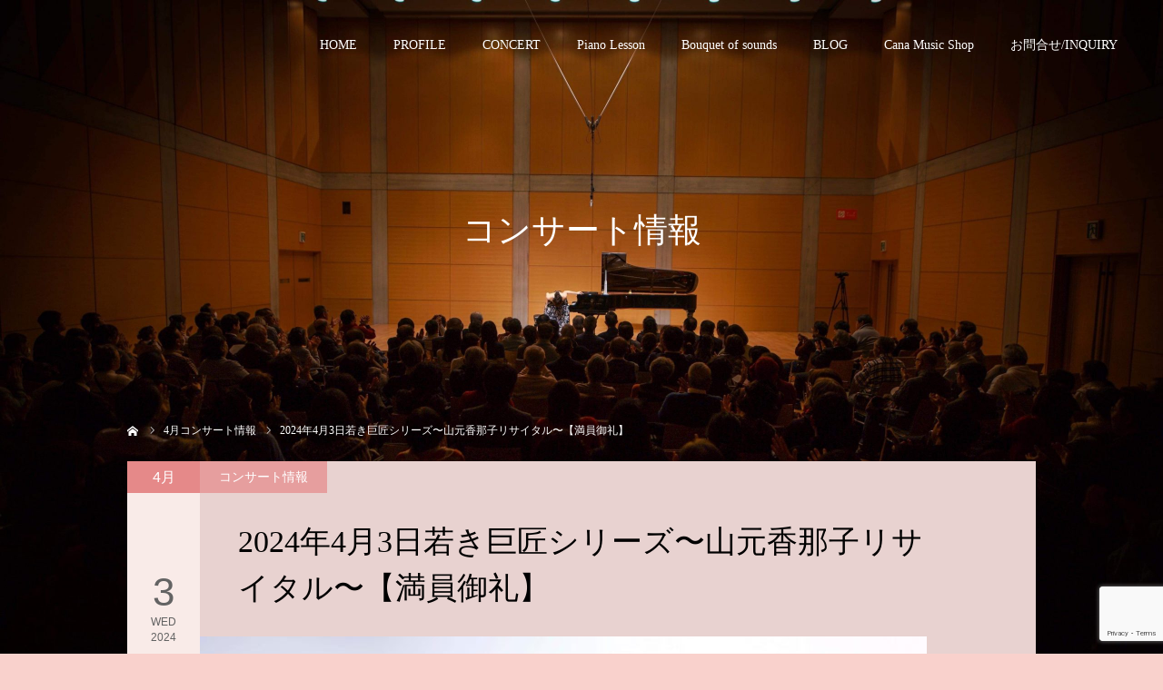

--- FILE ---
content_type: text/html; charset=UTF-8
request_url: https://yamamotokanako.com/concert/2024%E5%B9%B44%E6%9C%883%E6%97%A5%E8%8B%A5%E3%81%8D%E5%B7%A8%E5%8C%A0%E3%82%B7%E3%83%AA%E3%83%BC%E3%82%BA%E3%80%9C%E5%B1%B1%E5%85%83%E9%A6%99%E9%82%A3%E5%AD%90%E3%83%AA%E3%82%B5%E3%82%A4%E3%82%BF/
body_size: 12123
content:
<!DOCTYPE html>
<html class="pc" lang="ja">
<head>
<meta charset="UTF-8">
<!--[if IE]><meta http-equiv="X-UA-Compatible" content="IE=edge"><![endif]-->
<meta name="viewport" content="width=device-width">
<meta name="format-detection" content="telephone=no">
<title>2024年4月3日若き巨匠シリーズ〜山元香那子リサイタル〜【満員御礼】 | </title>
<meta name="description" content="山元香那子Kanako Yamamoto/ピアニスト">
<link rel="pingback" href="https://yamamotokanako.com/xmlrpc.php">
<link rel="shortcut icon" href="https://yamamotokanako.com/wp-content/uploads/2025/01/名称未設定のデザイン-4-1.png-1.png">
<meta name='robots' content='max-image-preview:large' />
<link rel='dns-prefetch' href='//stats.wp.com' />
<link rel="alternate" type="application/rss+xml" title=" &raquo; フィード" href="https://yamamotokanako.com/feed/" />
<link rel="alternate" type="application/rss+xml" title=" &raquo; コメントフィード" href="https://yamamotokanako.com/comments/feed/" />
<link rel="alternate" title="oEmbed (JSON)" type="application/json+oembed" href="https://yamamotokanako.com/wp-json/oembed/1.0/embed?url=https%3A%2F%2Fyamamotokanako.com%2Fconcert%2F2024%25e5%25b9%25b44%25e6%259c%25883%25e6%2597%25a5%25e8%258b%25a5%25e3%2581%258d%25e5%25b7%25a8%25e5%258c%25a0%25e3%2582%25b7%25e3%2583%25aa%25e3%2583%25bc%25e3%2582%25ba%25e3%2580%259c%25e5%25b1%25b1%25e5%2585%2583%25e9%25a6%2599%25e9%2582%25a3%25e5%25ad%2590%25e3%2583%25aa%25e3%2582%25b5%25e3%2582%25a4%25e3%2582%25bf%2F" />
<link rel="alternate" title="oEmbed (XML)" type="text/xml+oembed" href="https://yamamotokanako.com/wp-json/oembed/1.0/embed?url=https%3A%2F%2Fyamamotokanako.com%2Fconcert%2F2024%25e5%25b9%25b44%25e6%259c%25883%25e6%2597%25a5%25e8%258b%25a5%25e3%2581%258d%25e5%25b7%25a8%25e5%258c%25a0%25e3%2582%25b7%25e3%2583%25aa%25e3%2583%25bc%25e3%2582%25ba%25e3%2580%259c%25e5%25b1%25b1%25e5%2585%2583%25e9%25a6%2599%25e9%2582%25a3%25e5%25ad%2590%25e3%2583%25aa%25e3%2582%25b5%25e3%2582%25a4%25e3%2582%25bf%2F&#038;format=xml" />
<style id='wp-img-auto-sizes-contain-inline-css' type='text/css'>
img:is([sizes=auto i],[sizes^="auto," i]){contain-intrinsic-size:3000px 1500px}
/*# sourceURL=wp-img-auto-sizes-contain-inline-css */
</style>
<link rel='stylesheet' id='style-css' href='https://yamamotokanako.com/wp-content/themes/diva_tcd066/style.css?ver=1.6' type='text/css' media='all' />
<style id='wp-emoji-styles-inline-css' type='text/css'>

	img.wp-smiley, img.emoji {
		display: inline !important;
		border: none !important;
		box-shadow: none !important;
		height: 1em !important;
		width: 1em !important;
		margin: 0 0.07em !important;
		vertical-align: -0.1em !important;
		background: none !important;
		padding: 0 !important;
	}
/*# sourceURL=wp-emoji-styles-inline-css */
</style>
<style id='wp-block-library-inline-css' type='text/css'>
:root{--wp-block-synced-color:#7a00df;--wp-block-synced-color--rgb:122,0,223;--wp-bound-block-color:var(--wp-block-synced-color);--wp-editor-canvas-background:#ddd;--wp-admin-theme-color:#007cba;--wp-admin-theme-color--rgb:0,124,186;--wp-admin-theme-color-darker-10:#006ba1;--wp-admin-theme-color-darker-10--rgb:0,107,160.5;--wp-admin-theme-color-darker-20:#005a87;--wp-admin-theme-color-darker-20--rgb:0,90,135;--wp-admin-border-width-focus:2px}@media (min-resolution:192dpi){:root{--wp-admin-border-width-focus:1.5px}}.wp-element-button{cursor:pointer}:root .has-very-light-gray-background-color{background-color:#eee}:root .has-very-dark-gray-background-color{background-color:#313131}:root .has-very-light-gray-color{color:#eee}:root .has-very-dark-gray-color{color:#313131}:root .has-vivid-green-cyan-to-vivid-cyan-blue-gradient-background{background:linear-gradient(135deg,#00d084,#0693e3)}:root .has-purple-crush-gradient-background{background:linear-gradient(135deg,#34e2e4,#4721fb 50%,#ab1dfe)}:root .has-hazy-dawn-gradient-background{background:linear-gradient(135deg,#faaca8,#dad0ec)}:root .has-subdued-olive-gradient-background{background:linear-gradient(135deg,#fafae1,#67a671)}:root .has-atomic-cream-gradient-background{background:linear-gradient(135deg,#fdd79a,#004a59)}:root .has-nightshade-gradient-background{background:linear-gradient(135deg,#330968,#31cdcf)}:root .has-midnight-gradient-background{background:linear-gradient(135deg,#020381,#2874fc)}:root{--wp--preset--font-size--normal:16px;--wp--preset--font-size--huge:42px}.has-regular-font-size{font-size:1em}.has-larger-font-size{font-size:2.625em}.has-normal-font-size{font-size:var(--wp--preset--font-size--normal)}.has-huge-font-size{font-size:var(--wp--preset--font-size--huge)}.has-text-align-center{text-align:center}.has-text-align-left{text-align:left}.has-text-align-right{text-align:right}.has-fit-text{white-space:nowrap!important}#end-resizable-editor-section{display:none}.aligncenter{clear:both}.items-justified-left{justify-content:flex-start}.items-justified-center{justify-content:center}.items-justified-right{justify-content:flex-end}.items-justified-space-between{justify-content:space-between}.screen-reader-text{border:0;clip-path:inset(50%);height:1px;margin:-1px;overflow:hidden;padding:0;position:absolute;width:1px;word-wrap:normal!important}.screen-reader-text:focus{background-color:#ddd;clip-path:none;color:#444;display:block;font-size:1em;height:auto;left:5px;line-height:normal;padding:15px 23px 14px;text-decoration:none;top:5px;width:auto;z-index:100000}html :where(.has-border-color){border-style:solid}html :where([style*=border-top-color]){border-top-style:solid}html :where([style*=border-right-color]){border-right-style:solid}html :where([style*=border-bottom-color]){border-bottom-style:solid}html :where([style*=border-left-color]){border-left-style:solid}html :where([style*=border-width]){border-style:solid}html :where([style*=border-top-width]){border-top-style:solid}html :where([style*=border-right-width]){border-right-style:solid}html :where([style*=border-bottom-width]){border-bottom-style:solid}html :where([style*=border-left-width]){border-left-style:solid}html :where(img[class*=wp-image-]){height:auto;max-width:100%}:where(figure){margin:0 0 1em}html :where(.is-position-sticky){--wp-admin--admin-bar--position-offset:var(--wp-admin--admin-bar--height,0px)}@media screen and (max-width:600px){html :where(.is-position-sticky){--wp-admin--admin-bar--position-offset:0px}}

/*# sourceURL=wp-block-library-inline-css */
</style><style id='global-styles-inline-css' type='text/css'>
:root{--wp--preset--aspect-ratio--square: 1;--wp--preset--aspect-ratio--4-3: 4/3;--wp--preset--aspect-ratio--3-4: 3/4;--wp--preset--aspect-ratio--3-2: 3/2;--wp--preset--aspect-ratio--2-3: 2/3;--wp--preset--aspect-ratio--16-9: 16/9;--wp--preset--aspect-ratio--9-16: 9/16;--wp--preset--color--black: #000000;--wp--preset--color--cyan-bluish-gray: #abb8c3;--wp--preset--color--white: #ffffff;--wp--preset--color--pale-pink: #f78da7;--wp--preset--color--vivid-red: #cf2e2e;--wp--preset--color--luminous-vivid-orange: #ff6900;--wp--preset--color--luminous-vivid-amber: #fcb900;--wp--preset--color--light-green-cyan: #7bdcb5;--wp--preset--color--vivid-green-cyan: #00d084;--wp--preset--color--pale-cyan-blue: #8ed1fc;--wp--preset--color--vivid-cyan-blue: #0693e3;--wp--preset--color--vivid-purple: #9b51e0;--wp--preset--gradient--vivid-cyan-blue-to-vivid-purple: linear-gradient(135deg,rgb(6,147,227) 0%,rgb(155,81,224) 100%);--wp--preset--gradient--light-green-cyan-to-vivid-green-cyan: linear-gradient(135deg,rgb(122,220,180) 0%,rgb(0,208,130) 100%);--wp--preset--gradient--luminous-vivid-amber-to-luminous-vivid-orange: linear-gradient(135deg,rgb(252,185,0) 0%,rgb(255,105,0) 100%);--wp--preset--gradient--luminous-vivid-orange-to-vivid-red: linear-gradient(135deg,rgb(255,105,0) 0%,rgb(207,46,46) 100%);--wp--preset--gradient--very-light-gray-to-cyan-bluish-gray: linear-gradient(135deg,rgb(238,238,238) 0%,rgb(169,184,195) 100%);--wp--preset--gradient--cool-to-warm-spectrum: linear-gradient(135deg,rgb(74,234,220) 0%,rgb(151,120,209) 20%,rgb(207,42,186) 40%,rgb(238,44,130) 60%,rgb(251,105,98) 80%,rgb(254,248,76) 100%);--wp--preset--gradient--blush-light-purple: linear-gradient(135deg,rgb(255,206,236) 0%,rgb(152,150,240) 100%);--wp--preset--gradient--blush-bordeaux: linear-gradient(135deg,rgb(254,205,165) 0%,rgb(254,45,45) 50%,rgb(107,0,62) 100%);--wp--preset--gradient--luminous-dusk: linear-gradient(135deg,rgb(255,203,112) 0%,rgb(199,81,192) 50%,rgb(65,88,208) 100%);--wp--preset--gradient--pale-ocean: linear-gradient(135deg,rgb(255,245,203) 0%,rgb(182,227,212) 50%,rgb(51,167,181) 100%);--wp--preset--gradient--electric-grass: linear-gradient(135deg,rgb(202,248,128) 0%,rgb(113,206,126) 100%);--wp--preset--gradient--midnight: linear-gradient(135deg,rgb(2,3,129) 0%,rgb(40,116,252) 100%);--wp--preset--font-size--small: 13px;--wp--preset--font-size--medium: 20px;--wp--preset--font-size--large: 36px;--wp--preset--font-size--x-large: 42px;--wp--preset--spacing--20: 0.44rem;--wp--preset--spacing--30: 0.67rem;--wp--preset--spacing--40: 1rem;--wp--preset--spacing--50: 1.5rem;--wp--preset--spacing--60: 2.25rem;--wp--preset--spacing--70: 3.38rem;--wp--preset--spacing--80: 5.06rem;--wp--preset--shadow--natural: 6px 6px 9px rgba(0, 0, 0, 0.2);--wp--preset--shadow--deep: 12px 12px 50px rgba(0, 0, 0, 0.4);--wp--preset--shadow--sharp: 6px 6px 0px rgba(0, 0, 0, 0.2);--wp--preset--shadow--outlined: 6px 6px 0px -3px rgb(255, 255, 255), 6px 6px rgb(0, 0, 0);--wp--preset--shadow--crisp: 6px 6px 0px rgb(0, 0, 0);}:where(.is-layout-flex){gap: 0.5em;}:where(.is-layout-grid){gap: 0.5em;}body .is-layout-flex{display: flex;}.is-layout-flex{flex-wrap: wrap;align-items: center;}.is-layout-flex > :is(*, div){margin: 0;}body .is-layout-grid{display: grid;}.is-layout-grid > :is(*, div){margin: 0;}:where(.wp-block-columns.is-layout-flex){gap: 2em;}:where(.wp-block-columns.is-layout-grid){gap: 2em;}:where(.wp-block-post-template.is-layout-flex){gap: 1.25em;}:where(.wp-block-post-template.is-layout-grid){gap: 1.25em;}.has-black-color{color: var(--wp--preset--color--black) !important;}.has-cyan-bluish-gray-color{color: var(--wp--preset--color--cyan-bluish-gray) !important;}.has-white-color{color: var(--wp--preset--color--white) !important;}.has-pale-pink-color{color: var(--wp--preset--color--pale-pink) !important;}.has-vivid-red-color{color: var(--wp--preset--color--vivid-red) !important;}.has-luminous-vivid-orange-color{color: var(--wp--preset--color--luminous-vivid-orange) !important;}.has-luminous-vivid-amber-color{color: var(--wp--preset--color--luminous-vivid-amber) !important;}.has-light-green-cyan-color{color: var(--wp--preset--color--light-green-cyan) !important;}.has-vivid-green-cyan-color{color: var(--wp--preset--color--vivid-green-cyan) !important;}.has-pale-cyan-blue-color{color: var(--wp--preset--color--pale-cyan-blue) !important;}.has-vivid-cyan-blue-color{color: var(--wp--preset--color--vivid-cyan-blue) !important;}.has-vivid-purple-color{color: var(--wp--preset--color--vivid-purple) !important;}.has-black-background-color{background-color: var(--wp--preset--color--black) !important;}.has-cyan-bluish-gray-background-color{background-color: var(--wp--preset--color--cyan-bluish-gray) !important;}.has-white-background-color{background-color: var(--wp--preset--color--white) !important;}.has-pale-pink-background-color{background-color: var(--wp--preset--color--pale-pink) !important;}.has-vivid-red-background-color{background-color: var(--wp--preset--color--vivid-red) !important;}.has-luminous-vivid-orange-background-color{background-color: var(--wp--preset--color--luminous-vivid-orange) !important;}.has-luminous-vivid-amber-background-color{background-color: var(--wp--preset--color--luminous-vivid-amber) !important;}.has-light-green-cyan-background-color{background-color: var(--wp--preset--color--light-green-cyan) !important;}.has-vivid-green-cyan-background-color{background-color: var(--wp--preset--color--vivid-green-cyan) !important;}.has-pale-cyan-blue-background-color{background-color: var(--wp--preset--color--pale-cyan-blue) !important;}.has-vivid-cyan-blue-background-color{background-color: var(--wp--preset--color--vivid-cyan-blue) !important;}.has-vivid-purple-background-color{background-color: var(--wp--preset--color--vivid-purple) !important;}.has-black-border-color{border-color: var(--wp--preset--color--black) !important;}.has-cyan-bluish-gray-border-color{border-color: var(--wp--preset--color--cyan-bluish-gray) !important;}.has-white-border-color{border-color: var(--wp--preset--color--white) !important;}.has-pale-pink-border-color{border-color: var(--wp--preset--color--pale-pink) !important;}.has-vivid-red-border-color{border-color: var(--wp--preset--color--vivid-red) !important;}.has-luminous-vivid-orange-border-color{border-color: var(--wp--preset--color--luminous-vivid-orange) !important;}.has-luminous-vivid-amber-border-color{border-color: var(--wp--preset--color--luminous-vivid-amber) !important;}.has-light-green-cyan-border-color{border-color: var(--wp--preset--color--light-green-cyan) !important;}.has-vivid-green-cyan-border-color{border-color: var(--wp--preset--color--vivid-green-cyan) !important;}.has-pale-cyan-blue-border-color{border-color: var(--wp--preset--color--pale-cyan-blue) !important;}.has-vivid-cyan-blue-border-color{border-color: var(--wp--preset--color--vivid-cyan-blue) !important;}.has-vivid-purple-border-color{border-color: var(--wp--preset--color--vivid-purple) !important;}.has-vivid-cyan-blue-to-vivid-purple-gradient-background{background: var(--wp--preset--gradient--vivid-cyan-blue-to-vivid-purple) !important;}.has-light-green-cyan-to-vivid-green-cyan-gradient-background{background: var(--wp--preset--gradient--light-green-cyan-to-vivid-green-cyan) !important;}.has-luminous-vivid-amber-to-luminous-vivid-orange-gradient-background{background: var(--wp--preset--gradient--luminous-vivid-amber-to-luminous-vivid-orange) !important;}.has-luminous-vivid-orange-to-vivid-red-gradient-background{background: var(--wp--preset--gradient--luminous-vivid-orange-to-vivid-red) !important;}.has-very-light-gray-to-cyan-bluish-gray-gradient-background{background: var(--wp--preset--gradient--very-light-gray-to-cyan-bluish-gray) !important;}.has-cool-to-warm-spectrum-gradient-background{background: var(--wp--preset--gradient--cool-to-warm-spectrum) !important;}.has-blush-light-purple-gradient-background{background: var(--wp--preset--gradient--blush-light-purple) !important;}.has-blush-bordeaux-gradient-background{background: var(--wp--preset--gradient--blush-bordeaux) !important;}.has-luminous-dusk-gradient-background{background: var(--wp--preset--gradient--luminous-dusk) !important;}.has-pale-ocean-gradient-background{background: var(--wp--preset--gradient--pale-ocean) !important;}.has-electric-grass-gradient-background{background: var(--wp--preset--gradient--electric-grass) !important;}.has-midnight-gradient-background{background: var(--wp--preset--gradient--midnight) !important;}.has-small-font-size{font-size: var(--wp--preset--font-size--small) !important;}.has-medium-font-size{font-size: var(--wp--preset--font-size--medium) !important;}.has-large-font-size{font-size: var(--wp--preset--font-size--large) !important;}.has-x-large-font-size{font-size: var(--wp--preset--font-size--x-large) !important;}
/*# sourceURL=global-styles-inline-css */
</style>

<style id='classic-theme-styles-inline-css' type='text/css'>
/*! This file is auto-generated */
.wp-block-button__link{color:#fff;background-color:#32373c;border-radius:9999px;box-shadow:none;text-decoration:none;padding:calc(.667em + 2px) calc(1.333em + 2px);font-size:1.125em}.wp-block-file__button{background:#32373c;color:#fff;text-decoration:none}
/*# sourceURL=/wp-includes/css/classic-themes.min.css */
</style>
<link rel='stylesheet' id='contact-form-7-css' href='https://yamamotokanako.com/wp-content/plugins/contact-form-7/includes/css/styles.css?ver=6.0.2' type='text/css' media='all' />
<script type="text/javascript" src="https://yamamotokanako.com/wp-includes/js/jquery/jquery.min.js?ver=3.7.1" id="jquery-core-js"></script>
<script type="text/javascript" src="https://yamamotokanako.com/wp-includes/js/jquery/jquery-migrate.min.js?ver=3.4.1" id="jquery-migrate-js"></script>
<link rel="https://api.w.org/" href="https://yamamotokanako.com/wp-json/" /><link rel="canonical" href="https://yamamotokanako.com/concert/2024%e5%b9%b44%e6%9c%883%e6%97%a5%e8%8b%a5%e3%81%8d%e5%b7%a8%e5%8c%a0%e3%82%b7%e3%83%aa%e3%83%bc%e3%82%ba%e3%80%9c%e5%b1%b1%e5%85%83%e9%a6%99%e9%82%a3%e5%ad%90%e3%83%aa%e3%82%b5%e3%82%a4%e3%82%bf/" />
<link rel='shortlink' href='https://yamamotokanako.com/?p=515' />
	<style>img#wpstats{display:none}</style>
		
<link rel="stylesheet" href="https://yamamotokanako.com/wp-content/themes/diva_tcd066/css/design-plus.css?ver=1.6">
<link rel="stylesheet" href="https://yamamotokanako.com/wp-content/themes/diva_tcd066/css/sns-botton.css?ver=1.6">
<link rel="stylesheet" media="screen and (max-width:1230px)" href="https://yamamotokanako.com/wp-content/themes/diva_tcd066/css/responsive.css?ver=1.6">
<link rel="stylesheet" media="screen and (max-width:1230px)" href="https://yamamotokanako.com/wp-content/themes/diva_tcd066/css/footer-bar.css?ver=1.6">

<script src="https://yamamotokanako.com/wp-content/themes/diva_tcd066/js/jquery.easing.1.4.js?ver=1.6"></script>
<script src="https://yamamotokanako.com/wp-content/themes/diva_tcd066/js/jscript.js?ver=1.6"></script>
<script src="https://yamamotokanako.com/wp-content/themes/diva_tcd066/js/comment.js?ver=1.6"></script>

<style type="text/css">

body, input, textarea { font-family: "Times New Roman" , "游明朝" , "Yu Mincho" , "游明朝体" , "YuMincho" , "ヒラギノ明朝 Pro W3" , "Hiragino Mincho Pro" , "HiraMinProN-W3" , "HGS明朝E" , "ＭＳ Ｐ明朝" , "MS PMincho" , serif; }

.rich_font, .p-vertical { font-family: "Times New Roman" , "游明朝" , "Yu Mincho" , "游明朝体" , "YuMincho" , "ヒラギノ明朝 Pro W3" , "Hiragino Mincho Pro" , "HiraMinProN-W3" , "HGS明朝E" , "ＭＳ Ｐ明朝" , "MS PMincho" , serif; font-weight:500; }

.rich_font_type1 { font-family: Arial, "Hiragino Kaku Gothic ProN", "ヒラギノ角ゴ ProN W3", "メイリオ", Meiryo, sans-serif; }
.rich_font_type2 { font-family: "Hiragino Sans", "ヒラギノ角ゴ ProN", "Hiragino Kaku Gothic ProN", "游ゴシック", YuGothic, "メイリオ", Meiryo, sans-serif; font-weight:500; }
.rich_font_type3 { font-family: "Times New Roman" , "游明朝" , "Yu Mincho" , "游明朝体" , "YuMincho" , "ヒラギノ明朝 Pro W3" , "Hiragino Mincho Pro" , "HiraMinProN-W3" , "HGS明朝E" , "ＭＳ Ｐ明朝" , "MS PMincho" , serif; font-weight:500; }

#header_image_for_404 .headline { font-family: "Times New Roman" , "游明朝" , "Yu Mincho" , "游明朝体" , "YuMincho" , "ヒラギノ明朝 Pro W3" , "Hiragino Mincho Pro" , "HiraMinProN-W3" , "HGS明朝E" , "ＭＳ Ｐ明朝" , "MS PMincho" , serif; font-weight:500; }


body { background:#f9d1cc; }
#container:after { background:url(https://yamamotokanako.com/wp-content/uploads/2021/03/260B8AB1-FB46-4315-B85D-4C968DC7C6B9-scaled.jpg) no-repeat center top; background-size:cover; }
@media screen and (max-width:1230px) {
  #container:after { background:none; }
  #page_header_mobile { background:url(https://yamamotokanako.com/wp-content/uploads/2021/03/260B8AB1-FB46-4315-B85D-4C968DC7C6B9-scaled.jpg) no-repeat center top; background-size:cover; }
}
@media screen and (max-width:600px) {
  #page_header_mobile { background:url(https://yamamotokanako.com/wp-content/uploads/2021/03/y_18.jpg) no-repeat center top; background-size:cover; }
}
#page_header #page_title { font-size:37px; color:#FFFFFF; }
#event_single #event_date, #event_archive_list .event_date { background:#f9ebe8; color:#636363; }
#event_single #event_date .month { background:#e58989; }
#event_category span, #event_archive_list .event_category span { background:rgba(229,137,137,0.7); color:#FFFFFF; }
a.event_button { background:#dd8585; color:#FFFFFF; }
a.event_button:hover, a.event_button.active { background:#aaaaaa; color:#FFFFFF; }
#event_title { font-size:34px; }
#event_single .post_content, #spec_field { font-size:16px; }
#spec_field { border-color:#dddddd; }
#event_list .headline { font-size:22px; }
#event_archive_header, #event_archive_category, #event_archive_list .item, #event_archive_list .data { border-color:#dddddd;  }
#event_archive_list:before { background-color:#dddddd; }
#event_archive_list .title a { color:#000000; }
#event_archive_list .excerpt { color:#666666;  }
@media screen and (max-width:950px) {
  #page_header #page_title { font-size:32px; }
  #event_title { font-size:20px; }
  #event_single .post_content, #spec_field { font-size:13px; }
  #event_list .headline { font-size:18px; }
}

.author_profile a.avatar img, .animate_image img {
  width:100%; height:auto;
  -webkit-transition: transform  0.75s ease;
  transition: transform  0.75s ease;
}
.author_profile a.avatar:hover img, .animate_image:hover img {
  -webkit-transform: scale(1.2);
  transform: scale(1.2);
}


.main_color, #submit_comment, #comment_textarea textarea, #guest_info input, #trackback_url_area input,
.page_navi a, .page_navi a:hover, .page_navi span, .c-pw__box-input, .c-pw__btn.c-pw__btn--submit {
  background-color: #e8d2d0 !important;
}
.comment {
  border-color: #e8d2d0 !important;
}

.collapse_category_list li a:before {
  border-color: transparent transparent transparent #e8d2d0;
}

.slider_nav .swiper-slide-active, .slider_nav .swiper-slide:hover {
  box-shadow:inset 0 0 0 5px #e8d2d0;
}

#p_readmore .button, .p-dropdown__title, .p-dropdown__list li a, .author_profile, #post_meta_bottom, #wp-calendar td a,
#next_prev_post a, #related_post .headline, #comment_headline, #comment_tab a, #comment_tab p, .comment, .comment_form_wrapper, .tcd_category_list a,
#recent_news .item a, #news_archive .item .link, #gallery_archive .link, #footer_slider, .footer_slider .title a, .mobile #event_single_list .headline,
.styled_post_list2 li, #access_data_list, .mobile body.light_color .page_navi a, #recent_news .headline, #post_pagination a, #post_pagination p, .c-pw__box, .c-pw__btn, .google_search form, .widget_search form {
  background-color: #8c193b !important;
}

.post_content blockquote, .comment_form_wrapper,
.google_search form, .widget_search form {
  border-color: #8c193b !important;
}

#recent_news .item a:hover, #news_archive .item .link:hover, #gallery_archive .link:hover {
  background-color: #d8315e !important;
}

#return_top a:hover, .next_page_link a:hover, .collapse_category_list li a:hover .count, .pb_spec_table_button a:hover,
#wp-calendar td a:hover, #wp-calendar #prev a:hover, #wp-calendar #next a:hover, .mobile #global_menu li a:hover, #mobile_menu .close_button:hover,
#post_pagination p, .page_navi a:hover, .page_navi span.current, .tcd_user_profile_widget .button a:hover, #submit_comment:hover,
#header_slider .slick-dots button:hover::before, #header_slider .slick-dots .slick-active button::before, #previous_next_page a:hover, #next_prev_post a:hover,
#post_pagination a:hover, #slide_menu a span.count, .tcdw_custom_drop_menu a:hover, #p_readmore .button:hover, #comment_tab a:hover,
.tcd_category_list li a:hover .count, .widget_tab_post_list_button a:hover, #author_list_page .archive_button a:hover, .footer_slider .title a:hover,
.p-dropdown__title:hover, .p-dropdown__list li a:hover, .tcd_category_list a:hover, #comment_tab li.active a, #comment_header #comment_closed p,
.event_list_widget .main_link:hover .link, .mobile body.light_color .page_navi a:hover, .c-pw__btn--submit:hover, .c-pw__btn:hover {
  background-color: #1a57b2 !important;
}

#comment_tab a:hover, #comment_tab li.active a, #comment_header #comment_closed p, #comment_textarea textarea:focus, #guest_info input:focus,
#post_pagination a:hover, .tcdw_custom_drop_menu a:hover, #comment_textarea textarea:focus, #guest_info input:focus, .widget_tab_post_list_button a:hover,
#post_pagination p, .page_navi span.current {
  border-color: #1a57b2 !important;
}

#comment_tab li.active a:after, #comment_header #comment_closed p:after {
  border-color:#1a57b2 transparent transparent transparent;
}

body, a {
  color: #000000;
}
.mobile #blog_archive .title a, #post_pagination a, #post_pagination p {
  color: #000000 !important;
}

#searchform .submit_button:before, #searchform #s {
  color: #000000;
}

.post_content a, .custom-html-widget a {
  color: #7f3700;
}

#bread_crumb li, #bread_crumb li.home a:after, #bread_crumb li a {
  color: #ffffff;
}

a:hover, #bread_crumb li.home a:hover:after, .tcd_category_list li a:hover, #footer_social_link li a:hover:before, .author_profile .author_link li a:hover:before, #bread_crumb a:hover, #event_archive_list .title a:hover .post_content a:hover, .cardlink_title a:hover, #searchform .submit_button:hover:before {
  color:#878787;
}

.mobile #blog_archive .title a:hover, #post_meta_top a:hover, #blog_archive .meta a:hover {
  color:#878787 !important;
}

.pc #global_menu a, .pc .home #global_menu > ul > li.current-menu-item > a {
  color: #ffffff !important;
}
.pc #global_menu a:hover, .pc #global_menu > ul > li.active > a, .pc #global_menu > ul > li.current-menu-item > a, .pc .home #global_menu > ul > li.current-menu-item > a:hover {
  color: #888888 !important;
}
.pc #global_menu ul ul a {
  color: #6b2212 !important; background-color: #dd9b37 !important;
}
.pc #global_menu ul ul a:hover {
  color: #6b2212 !important; background-color: #ffd4c9 !important;
}

.mobile .main_color, .mobile .page_navi {
  background:#ffffff !important;
}
#footer_bottom {
  background:rgba(249,209,204,1);
  color: #4f4f4f;
}
#footer_bottom a {
  color: #4f4f4f;
}
#footer_bottom a:hover {
  color: #878787;
}
.mobile #copyright {
  background:#f9aba2 !important;
  color: #4f4f4f;
}
@media screen and (max-width:1230px) {
  #footer_bottom { background:#f9d1cc; }
}

.pc .header_fix #header {
  background:rgba(255,204,204,0.9);
}
.pc .header_fix #header:hover {
  background:rgba(255,204,204,1);
}
#header_logo a, .pc .header_fix #global_menu > ul > li > a, .pc .home.header_fix #global_menu > ul > li.current-menu-item > a {
  color:#FFFFFF;
}
#header_logo a:hover, .pc .header_fix #global_menu > ul > li > a:hover, .pc .header_fix #global_menu > ul > li.current-menu-item > a {
  color:#874747;
}
.mobile #header {
  -webkit-transition: all 0.3s ease-in-out; transition: all 0.3s ease-in-out;
  background:rgba(109,18,18,0);
}
.mobile #header:hover {
  background:rgba(109,18,18,1);
}
.mobile #header a, .mobile #menu_button {
  color:#FFFFFF;
}
.mobile #header a:hover, .mobile #menu_button:hover {
  color:#888888;
}
.style2a {
  border-bottom-color: #000000 !important;
}
.style2b {
  background-color: #d8315e !important; color:#000000 !important; color: #fff !important;
}
.style3b {
  border-color: #d8315e !important; background-color: #d8315e; border-top-color: #000 !important; color: #000000 !important;
}
.style4a {
  border-left-color: #000000 !important;
}
.style4b {
  border-left-color: #000000 !important; background-color: transparent!important;
}
.style4b:after {
  border-color: #8c193b !important;
}
.style5a, .well, .well3 {
  color: #000;
}
.post_content table:not(.pb_simple_table) th {
  background-color: #8c193b !important;
}
.post_content td, .post_content th {
  border-color: #d8315e !important;
}




</style>

<script type="text/javascript">
jQuery(document).ready(function($){
  $('#footer_slider').slick({
    infinite: true,
    dots: false,
    arrows: false,
    slidesToShow: 3,
    slidesToScroll: 1,
    adaptiveHeight: false,
    autoplay: true,
    fade: false,
    easing: 'easeOutExpo',
    speed: 1500,
    autoplaySpeed: 7000,
    responsive: [
      {
        breakpoint: 1100,
        settings: { slidesToShow: 3 }
      },
      {
        breakpoint: 900,
        settings: { slidesToShow: 2 }
      },
      {
        breakpoint: 700,
        settings: { slidesToShow: 1 }
      }
    ]
  });
});
</script>


<link rel='stylesheet' id='slick-style-css' href='https://yamamotokanako.com/wp-content/themes/diva_tcd066/js/slick.css?ver=1.0.0' type='text/css' media='all' />
</head>
<body id="body" class="wp-singular event-template-default single single-event postid-515 wp-theme-diva_tcd066 light_color">


<div id="container">

 <div id="header">
  <div id="header_logo">
   
<h2 class="logo">
 <a href="https://yamamotokanako.com/" title="">
    <span class="pc_logo_text" style="font-size:31px;"></span>
      <img class="mobile_logo_image" src="https://yamamotokanako.com/wp-content/uploads/2021/03/y_5.png?1768628313" alt="" title="" width="238" height="61" />
   </a>
</h2>

  </div>
    <div id="global_menu">
   <ul id="menu-%e3%82%b5%e3%83%b3%e3%83%97%e3%83%ab%e3%83%a1%e3%83%8b%e3%83%a5%e3%83%bc" class="menu"><li id="menu-item-65" class="menu-item menu-item-type-custom menu-item-object-custom menu-item-home menu-item-65"><a href="https://yamamotokanako.com">HOME</a></li>
<li id="menu-item-59" class="menu-item menu-item-type-post_type menu-item-object-page menu-item-has-children menu-item-59"><a href="https://yamamotokanako.com/profile/">PROFILE</a>
<ul class="sub-menu">
	<li id="menu-item-44" class="menu-item menu-item-type-custom menu-item-object-custom menu-item-44"><a target="_blank" href="https://www.youtube.com/channel/UCgXUUG431CBkpP2CAUEPMnA">YOUTUBE</a></li>
	<li id="menu-item-43" class="menu-item menu-item-type-custom menu-item-object-custom menu-item-43"><a target="_blank" href="https://www.facebook.com/yamamotokanako.pf/">FACEBOOK</a></li>
	<li id="menu-item-861" class="menu-item menu-item-type-post_type menu-item-object-page menu-item-861"><a href="https://yamamotokanako.com/818-2/">Instagram</a></li>
</ul>
</li>
<li id="menu-item-64" class="menu-item menu-item-type-custom menu-item-object-custom menu-item-has-children menu-item-64"><a href="https://yamamotokanako.com/concert">CONCERT</a>
<ul class="sub-menu">
	<li id="menu-item-104" class="menu-item menu-item-type-custom menu-item-object-custom menu-item-104"><a href="https://yamamotokanako.com/archve/">ARCHVE</a></li>
</ul>
</li>
<li id="menu-item-381" class="menu-item menu-item-type-post_type menu-item-object-page menu-item-381"><a href="https://yamamotokanako.com/%e9%9f%b3%e6%a5%bd%e6%95%99%e5%ae%a4/">Piano Lesson</a></li>
<li id="menu-item-147" class="menu-item menu-item-type-post_type menu-item-object-page menu-item-147"><a href="https://yamamotokanako.com/%e4%b8%80%e8%88%ac%e7%a4%be%e5%9b%a3%e6%b3%95%e4%ba%ba%e3%80%80%e9%9f%b3%e3%81%ae%e8%8a%b1%e6%9d%9f/">Bouquet of sounds</a></li>
<li id="menu-item-42" class="menu-item menu-item-type-custom menu-item-object-custom menu-item-42"><a target="_blank" href="https://ameblo.jp/maedchen/">BLOG</a></li>
<li id="menu-item-513" class="menu-item menu-item-type-custom menu-item-object-custom menu-item-513"><a href="https://bouquet-of-sounds.stores.jp">Cana Music Shop</a></li>
<li id="menu-item-49" class="menu-item menu-item-type-post_type menu-item-object-page menu-item-49"><a href="https://yamamotokanako.com/%e3%81%8a%e5%95%8f%e3%81%84%e5%90%88%e3%82%8f%e3%81%9b/">お問合せ/INQUIRY</a></li>
</ul>  </div>
  <a href="#" id="menu_button"><span>メニュー</span></a>
   </div><!-- END #header -->

 <div id="main_contents" class="clearfix">

<div id="page_header">
 <div id="page_header_inner">
  <h2 id="page_title" class="rich_font_type3 entry-title">コンサート情報</h2>
 </div>
 <div id="bread_crumb">

<ul class="clearfix" itemscope itemtype="http://schema.org/BreadcrumbList">
 <li itemprop="itemListElement" itemscope itemtype="http://schema.org/ListItem" class="home"><a itemprop="item" href="https://yamamotokanako.com/"><span itemprop="name">ホーム</span></a><meta itemprop="position" content="1"></li>
 <li itemprop="itemListElement" itemscope itemtype="http://schema.org/ListItem"><a itemprop="item" href="https://yamamotokanako.com/concert/?event_month=2024-4"><span itemprop="name"><span class="month_label">4</span>月コンサート情報</span></a><meta itemprop="position" content="2"></li>
 <li class="last" itemprop="itemListElement" itemscope itemtype="http://schema.org/ListItem"><span itemprop="name">2024年4月3日若き巨匠シリーズ〜山元香那子リサイタル〜【満員御礼】</span><meta itemprop="position" content="3"></li>
</ul>

</div>
 </div>

<div id="page_header_mobile"></div>

<div id="event_single" class="main_color">

 
 <article id="article">

  <h2 id="event_title" class="title entry-title rich_font_type3">2024年4月3日若き巨匠シリーズ〜山元香那子リサイタル〜【満員御礼】</h2>

  <div id="event_single_header">

   <div id="event_date">
    <span class="month"><span class="month_label">4月</span></span>
    <div id="event_date_inner">
     <span class="date">3</span>
     <span class="day">Wed</span>
     <span class="year">2024</span>
    </div>
   </div>

      <div id="event_featured_image">
   <img width="800" height="500" src="https://yamamotokanako.com/wp-content/uploads/2023/10/４-edited.jpeg" class="attachment-size4 size-size4 wp-post-image" alt="" decoding="async" fetchpriority="high" srcset="https://yamamotokanako.com/wp-content/uploads/2023/10/４-edited.jpeg 800w, https://yamamotokanako.com/wp-content/uploads/2023/10/４-edited-300x188.jpeg 300w, https://yamamotokanako.com/wp-content/uploads/2023/10/４-edited-768x480.jpeg 768w" sizes="(max-width: 800px) 100vw, 800px" />  </div>
  <div id="event_featured_image_mobile">
   <img width="500" height="500" src="https://yamamotokanako.com/wp-content/uploads/2023/10/４-edited-500x500.jpeg" class="attachment-size1 size-size1 wp-post-image" alt="" decoding="async" srcset="https://yamamotokanako.com/wp-content/uploads/2023/10/４-edited-500x500.jpeg 500w, https://yamamotokanako.com/wp-content/uploads/2023/10/４-edited-150x150.jpeg 150w, https://yamamotokanako.com/wp-content/uploads/2023/10/４-edited-300x300.jpeg 300w" sizes="(max-width: 500px) 100vw, 500px" />  </div>
    
      <div id="event_category">
    <span>コンサート情報</span>   </div>
   
  </div><!-- END #event_single_header -->

  
    <div class="post_content clearfix">
   <p><img decoding="async" class="alignnone size-full wp-image-533" src="https://yamamotokanako.com/wp-content/uploads/2023/11/IMG_3371.jpg" alt="" width="1170" height="1631" srcset="https://yamamotokanako.com/wp-content/uploads/2023/11/IMG_3371.jpg 1170w, https://yamamotokanako.com/wp-content/uploads/2023/11/IMG_3371-215x300.jpg 215w, https://yamamotokanako.com/wp-content/uploads/2023/11/IMG_3371-735x1024.jpg 735w, https://yamamotokanako.com/wp-content/uploads/2023/11/IMG_3371-768x1071.jpg 768w, https://yamamotokanako.com/wp-content/uploads/2023/11/IMG_3371-1102x1536.jpg 1102w" sizes="(max-width: 1170px) 100vw, 1170px" /></p>
     </div>

    <div id="event_nav" class="clearfix">
         <div class="item prev">
    <a class="event_button" href="https://yamamotokanako.com/concert/2024%e5%b9%b43%e6%9c%8830%e6%97%a5%e5%85%ab%e7%8e%8b%e5%ad%90/">前のスケジュール</a>
   </div>
         <div class="item next">
    <a class="event_button" href="https://yamamotokanako.com/concert/2024%e5%b9%b44%e6%9c%887%e6%97%a5%e7%99%ba%e8%a1%a8%e4%bc%9a/">次のスケジュール</a>
   </div>
        </div>

 </article><!-- END #article -->

 
</div><!-- END #event_single -->

<div id="event_single_list" class="main_color">
 <div id="event_list">
  <h3 class="headline">関連スケジュール</h3>
  <div id="post_list_type1" class="clearfix">
      <article class="item">
    <a class="animate_image" href="https://yamamotokanako.com/concert/2024%e5%b9%b44%e6%9c%887%e6%97%a5%e7%99%ba%e8%a1%a8%e4%bc%9a/" title="2024年4月7日リトルピアニストコンサート">
     <h4 class="title">2024年4月7日リトルピアニストコンサート</h4>
     <img width="500" height="500" src="https://yamamotokanako.com/wp-content/uploads/2023/10/名称未設定のデザイン-5-500x500.png" class="attachment-size1 size-size1 wp-post-image" alt="" decoding="async" loading="lazy" srcset="https://yamamotokanako.com/wp-content/uploads/2023/10/名称未設定のデザイン-5-500x500.png 500w, https://yamamotokanako.com/wp-content/uploads/2023/10/名称未設定のデザイン-5-150x150.png 150w, https://yamamotokanako.com/wp-content/uploads/2023/10/名称未設定のデザイン-5-300x300.png 300w" sizes="auto, (max-width: 500px) 100vw, 500px" />    </a>
   </article>
      <article class="item">
    <a class="animate_image" href="https://yamamotokanako.com/concert/2024%e5%b9%b44%e6%9c%8829%e6%97%a5%e5%90%b9%e7%94%b0%e5%b8%82%e8%a9%b3%e7%b4%b0%e6%9c%aa%e5%ae%9a/" title="2024年4月29日吹田市メイシアター">
     <h4 class="title">2024年4月29日吹田市メイシアター</h4>
     <img width="500" height="500" src="https://yamamotokanako.com/wp-content/uploads/2024/03/IMG_8572-2-500x500.jpg" class="attachment-size1 size-size1 wp-post-image" alt="" decoding="async" loading="lazy" srcset="https://yamamotokanako.com/wp-content/uploads/2024/03/IMG_8572-2-500x500.jpg 500w, https://yamamotokanako.com/wp-content/uploads/2024/03/IMG_8572-2-150x150.jpg 150w, https://yamamotokanako.com/wp-content/uploads/2024/03/IMG_8572-2-300x300.jpg 300w" sizes="auto, (max-width: 500px) 100vw, 500px" />    </a>
   </article>
     </div><!-- END #post_list_type1 -->
 </div>
</div><!-- END #event_single_list -->


 </div><!-- END #main_contents -->

 
  <div id="footer_slider" class="footer_slider">
    <div class="item ">
      <a class="image animate_image square" href="https://yamamotokanako.com/concert/2026%e5%b9%b41%e6%9c%8825%e6%97%a5%e5%a3%b0%e6%a5%bd%e7%99%ba%e8%a1%a8%e4%bc%9a/"><img width="500" height="500" src="https://yamamotokanako.com/wp-content/uploads/2025/08/AD82617A-506A-405E-92DF-F853D8EA3679-2-500x500.jpg" class="attachment-size1 size-size1 wp-post-image" alt="" decoding="async" loading="lazy" srcset="https://yamamotokanako.com/wp-content/uploads/2025/08/AD82617A-506A-405E-92DF-F853D8EA3679-2-500x500.jpg 500w, https://yamamotokanako.com/wp-content/uploads/2025/08/AD82617A-506A-405E-92DF-F853D8EA3679-2-150x150.jpg 150w, https://yamamotokanako.com/wp-content/uploads/2025/08/AD82617A-506A-405E-92DF-F853D8EA3679-2-300x300.jpg 300w" sizes="auto, (max-width: 500px) 100vw, 500px" /></a>
      <h4 class="title"><a href="https://yamamotokanako.com/concert/2026%e5%b9%b41%e6%9c%8825%e6%97%a5%e5%a3%b0%e6%a5%bd%e7%99%ba%e8%a1%a8%e4%bc%9a/" title="2026年1月25日声楽発表会"><span>2026年1月25日声楽発表会</span></a></h4>
  </div>
    <div class="item ">
      <a class="image animate_image square" href="https://yamamotokanako.com/concert/2026%e5%b9%b41%e6%9c%8830%e6%97%a5%e8%a9%b3%e7%b4%b0%e6%9c%aa%e5%ae%9a/"><img width="500" height="500" src="https://yamamotokanako.com/wp-content/uploads/2025/09/IMG_3048-500x500.jpg" class="attachment-size1 size-size1 wp-post-image" alt="" decoding="async" loading="lazy" srcset="https://yamamotokanako.com/wp-content/uploads/2025/09/IMG_3048-500x500.jpg 500w, https://yamamotokanako.com/wp-content/uploads/2025/09/IMG_3048-150x150.jpg 150w, https://yamamotokanako.com/wp-content/uploads/2025/09/IMG_3048-300x300.jpg 300w" sizes="auto, (max-width: 500px) 100vw, 500px" /></a>
      <h4 class="title"><a href="https://yamamotokanako.com/concert/2026%e5%b9%b41%e6%9c%8830%e6%97%a5%e8%a9%b3%e7%b4%b0%e6%9c%aa%e5%ae%9a/" title="2026年1月30日ピティナピアノ曲事典公開録音コンサート"><span>2026年1月30日ピティナピアノ曲事典公開録音コンサート</span></a></h4>
  </div>
    <div class="item ">
      <a class="image animate_image square" href="https://yamamotokanako.com/concert/2026%e5%b9%b43%e6%9c%888%e6%97%a5%e5%b1%b1%e5%85%83%e9%a6%99%e9%82%a3%e5%ad%90%e3%83%94%e3%82%a2%e3%83%8e%e3%83%aa%e3%82%b5%e3%82%a4%e3%82%bf%e3%83%abin-%e3%83%94%e3%82%a2%e3%83%8a%e3%83%aa%e3%82%a6/"><img width="500" height="500" src="https://yamamotokanako.com/wp-content/uploads/2025/08/att.k217OEbUr2cFWuJOCr9DELNfuocpHCrdhIjfoYAQ2sg-500x500.jpg" class="attachment-size1 size-size1 wp-post-image" alt="" decoding="async" loading="lazy" srcset="https://yamamotokanako.com/wp-content/uploads/2025/08/att.k217OEbUr2cFWuJOCr9DELNfuocpHCrdhIjfoYAQ2sg-500x500.jpg 500w, https://yamamotokanako.com/wp-content/uploads/2025/08/att.k217OEbUr2cFWuJOCr9DELNfuocpHCrdhIjfoYAQ2sg-150x150.jpg 150w, https://yamamotokanako.com/wp-content/uploads/2025/08/att.k217OEbUr2cFWuJOCr9DELNfuocpHCrdhIjfoYAQ2sg-300x300.jpg 300w" sizes="auto, (max-width: 500px) 100vw, 500px" /></a>
      <h4 class="title"><a href="https://yamamotokanako.com/concert/2026%e5%b9%b43%e6%9c%888%e6%97%a5%e5%b1%b1%e5%85%83%e9%a6%99%e9%82%a3%e5%ad%90%e3%83%94%e3%82%a2%e3%83%8e%e3%83%aa%e3%82%b5%e3%82%a4%e3%82%bf%e3%83%abin-%e3%83%94%e3%82%a2%e3%83%8a%e3%83%aa%e3%82%a6/" title="2026年3月8日山元香那子ピアノリサイタルin ピアナリウムサカモト"><span>2026年3月8日山元香那子ピアノリサイタルin ピアナリウ…</span></a></h4>
  </div>
   </div>
 
 <div id="footer_bottom">

  <div id="return_top">
   <a href="#body"><span>PAGE TOP</span></a>
  </div>

    <div id="footer_logo">
   
<h3 class="logo">
 <a href="https://yamamotokanako.com/" title="">
    <span class="pc_logo_text" style="font-size:31px;"></span>
      <span class="mobile_logo_text" style="font-size:18px;"></span>
   </a>
</h3>

  </div>

      <div id="footer_menu">
   <ul id="menu-%e3%82%b5%e3%83%b3%e3%83%97%e3%83%ab%e3%83%a1%e3%83%8b%e3%83%a5%e3%83%bc-1" class="menu"><li class="menu-item menu-item-type-custom menu-item-object-custom menu-item-home menu-item-65"><a href="https://yamamotokanako.com">HOME</a></li>
<li class="menu-item menu-item-type-post_type menu-item-object-page menu-item-59"><a href="https://yamamotokanako.com/profile/">PROFILE</a></li>
<li class="menu-item menu-item-type-custom menu-item-object-custom menu-item-64"><a href="https://yamamotokanako.com/concert">CONCERT</a></li>
<li class="menu-item menu-item-type-post_type menu-item-object-page menu-item-381"><a href="https://yamamotokanako.com/%e9%9f%b3%e6%a5%bd%e6%95%99%e5%ae%a4/">Piano Lesson</a></li>
<li class="menu-item menu-item-type-post_type menu-item-object-page menu-item-147"><a href="https://yamamotokanako.com/%e4%b8%80%e8%88%ac%e7%a4%be%e5%9b%a3%e6%b3%95%e4%ba%ba%e3%80%80%e9%9f%b3%e3%81%ae%e8%8a%b1%e6%9d%9f/">Bouquet of sounds</a></li>
<li class="menu-item menu-item-type-custom menu-item-object-custom menu-item-42"><a target="_blank" href="https://ameblo.jp/maedchen/">BLOG</a></li>
<li class="menu-item menu-item-type-custom menu-item-object-custom menu-item-513"><a href="https://bouquet-of-sounds.stores.jp">Cana Music Shop</a></li>
<li class="menu-item menu-item-type-post_type menu-item-object-page menu-item-49"><a href="https://yamamotokanako.com/%e3%81%8a%e5%95%8f%e3%81%84%e5%90%88%e3%82%8f%e3%81%9b/">お問合せ/INQUIRY</a></li>
</ul>  </div>
  
      <ul id="footer_social_link" class="clearfix">
   <li class="facebook"><a href="https://www.facebook.com/yamamotokanako.pf/" rel="nofollow" target="_blank" title="Facebook"><span>Facebook</span></a></li>      <li class="insta"><a href="http://kanakoyamamoto.pf" rel="nofollow" target="_blank" title="Instagram"><span>Instagram</span></a></li>         <li class="youtube"><a href="https://www.youtube.com/channel/UCgXUUG431CBkpP2CAUEPMnA" rel="nofollow" target="_blank" title="Youtube"><span>Youtube</span></a></li>        </ul>
  
  <p id="copyright">Copyright © 2016 yamamoto kanako</p>

 </div><!-- END #footer_bottom -->

 
 
</div><!-- #container -->



<script type="speculationrules">
{"prefetch":[{"source":"document","where":{"and":[{"href_matches":"/*"},{"not":{"href_matches":["/wp-*.php","/wp-admin/*","/wp-content/uploads/*","/wp-content/*","/wp-content/plugins/*","/wp-content/themes/diva_tcd066/*","/*\\?(.+)"]}},{"not":{"selector_matches":"a[rel~=\"nofollow\"]"}},{"not":{"selector_matches":".no-prefetch, .no-prefetch a"}}]},"eagerness":"conservative"}]}
</script>
<script type="text/javascript" id="ce4wp_form_submit-js-extra">
/* <![CDATA[ */
var ce4wp_form_submit_data = {"siteUrl":"https://yamamotokanako.com","url":"https://yamamotokanako.com/wp-admin/admin-ajax.php","nonce":"ce024d6c4d","listNonce":"6d8cd3b839","activatedNonce":"570f09fd52"};
//# sourceURL=ce4wp_form_submit-js-extra
/* ]]> */
</script>
<script type="text/javascript" src="https://yamamotokanako.com/wp-content/plugins/creative-mail-by-constant-contact/assets/js/block/submit.js?ver=1735734475" id="ce4wp_form_submit-js"></script>
<script type="text/javascript" src="https://yamamotokanako.com/wp-includes/js/comment-reply.min.js?ver=6.9" id="comment-reply-js" async="async" data-wp-strategy="async" fetchpriority="low"></script>
<script type="text/javascript" src="https://yamamotokanako.com/wp-includes/js/dist/hooks.min.js?ver=dd5603f07f9220ed27f1" id="wp-hooks-js"></script>
<script type="text/javascript" src="https://yamamotokanako.com/wp-includes/js/dist/i18n.min.js?ver=c26c3dc7bed366793375" id="wp-i18n-js"></script>
<script type="text/javascript" id="wp-i18n-js-after">
/* <![CDATA[ */
wp.i18n.setLocaleData( { 'text direction\u0004ltr': [ 'ltr' ] } );
//# sourceURL=wp-i18n-js-after
/* ]]> */
</script>
<script type="text/javascript" src="https://yamamotokanako.com/wp-content/plugins/contact-form-7/includes/swv/js/index.js?ver=6.0.2" id="swv-js"></script>
<script type="text/javascript" id="contact-form-7-js-translations">
/* <![CDATA[ */
( function( domain, translations ) {
	var localeData = translations.locale_data[ domain ] || translations.locale_data.messages;
	localeData[""].domain = domain;
	wp.i18n.setLocaleData( localeData, domain );
} )( "contact-form-7", {"translation-revision-date":"2024-11-05 02:21:01+0000","generator":"GlotPress\/4.0.1","domain":"messages","locale_data":{"messages":{"":{"domain":"messages","plural-forms":"nplurals=1; plural=0;","lang":"ja_JP"},"This contact form is placed in the wrong place.":["\u3053\u306e\u30b3\u30f3\u30bf\u30af\u30c8\u30d5\u30a9\u30fc\u30e0\u306f\u9593\u9055\u3063\u305f\u4f4d\u7f6e\u306b\u7f6e\u304b\u308c\u3066\u3044\u307e\u3059\u3002"],"Error:":["\u30a8\u30e9\u30fc:"]}},"comment":{"reference":"includes\/js\/index.js"}} );
//# sourceURL=contact-form-7-js-translations
/* ]]> */
</script>
<script type="text/javascript" id="contact-form-7-js-before">
/* <![CDATA[ */
var wpcf7 = {
    "api": {
        "root": "https:\/\/yamamotokanako.com\/wp-json\/",
        "namespace": "contact-form-7\/v1"
    }
};
//# sourceURL=contact-form-7-js-before
/* ]]> */
</script>
<script type="text/javascript" src="https://yamamotokanako.com/wp-content/plugins/contact-form-7/includes/js/index.js?ver=6.0.2" id="contact-form-7-js"></script>
<script type="text/javascript" src="https://www.google.com/recaptcha/api.js?render=6LcSGCshAAAAACp_4YKnX66v-LL-6kQDWdStgTz-&amp;ver=3.0" id="google-recaptcha-js"></script>
<script type="text/javascript" src="https://yamamotokanako.com/wp-includes/js/dist/vendor/wp-polyfill.min.js?ver=3.15.0" id="wp-polyfill-js"></script>
<script type="text/javascript" id="wpcf7-recaptcha-js-before">
/* <![CDATA[ */
var wpcf7_recaptcha = {
    "sitekey": "6LcSGCshAAAAACp_4YKnX66v-LL-6kQDWdStgTz-",
    "actions": {
        "homepage": "homepage",
        "contactform": "contactform"
    }
};
//# sourceURL=wpcf7-recaptcha-js-before
/* ]]> */
</script>
<script type="text/javascript" src="https://yamamotokanako.com/wp-content/plugins/contact-form-7/modules/recaptcha/index.js?ver=6.0.2" id="wpcf7-recaptcha-js"></script>
<script type="text/javascript" src="https://stats.wp.com/e-202603.js" id="jetpack-stats-js" data-wp-strategy="defer"></script>
<script type="text/javascript" id="jetpack-stats-js-after">
/* <![CDATA[ */
_stq = window._stq || [];
_stq.push([ "view", JSON.parse("{\"v\":\"ext\",\"blog\":\"225148014\",\"post\":\"515\",\"tz\":\"9\",\"srv\":\"yamamotokanako.com\",\"j\":\"1:14.1\"}") ]);
_stq.push([ "clickTrackerInit", "225148014", "515" ]);
//# sourceURL=jetpack-stats-js-after
/* ]]> */
</script>
<script type="text/javascript" src="https://yamamotokanako.com/wp-content/themes/diva_tcd066/js/slick.min.js?ver=1.0.0" id="slick-script-js"></script>
<script id="wp-emoji-settings" type="application/json">
{"baseUrl":"https://s.w.org/images/core/emoji/17.0.2/72x72/","ext":".png","svgUrl":"https://s.w.org/images/core/emoji/17.0.2/svg/","svgExt":".svg","source":{"concatemoji":"https://yamamotokanako.com/wp-includes/js/wp-emoji-release.min.js?ver=6.9"}}
</script>
<script type="module">
/* <![CDATA[ */
/*! This file is auto-generated */
const a=JSON.parse(document.getElementById("wp-emoji-settings").textContent),o=(window._wpemojiSettings=a,"wpEmojiSettingsSupports"),s=["flag","emoji"];function i(e){try{var t={supportTests:e,timestamp:(new Date).valueOf()};sessionStorage.setItem(o,JSON.stringify(t))}catch(e){}}function c(e,t,n){e.clearRect(0,0,e.canvas.width,e.canvas.height),e.fillText(t,0,0);t=new Uint32Array(e.getImageData(0,0,e.canvas.width,e.canvas.height).data);e.clearRect(0,0,e.canvas.width,e.canvas.height),e.fillText(n,0,0);const a=new Uint32Array(e.getImageData(0,0,e.canvas.width,e.canvas.height).data);return t.every((e,t)=>e===a[t])}function p(e,t){e.clearRect(0,0,e.canvas.width,e.canvas.height),e.fillText(t,0,0);var n=e.getImageData(16,16,1,1);for(let e=0;e<n.data.length;e++)if(0!==n.data[e])return!1;return!0}function u(e,t,n,a){switch(t){case"flag":return n(e,"\ud83c\udff3\ufe0f\u200d\u26a7\ufe0f","\ud83c\udff3\ufe0f\u200b\u26a7\ufe0f")?!1:!n(e,"\ud83c\udde8\ud83c\uddf6","\ud83c\udde8\u200b\ud83c\uddf6")&&!n(e,"\ud83c\udff4\udb40\udc67\udb40\udc62\udb40\udc65\udb40\udc6e\udb40\udc67\udb40\udc7f","\ud83c\udff4\u200b\udb40\udc67\u200b\udb40\udc62\u200b\udb40\udc65\u200b\udb40\udc6e\u200b\udb40\udc67\u200b\udb40\udc7f");case"emoji":return!a(e,"\ud83e\u1fac8")}return!1}function f(e,t,n,a){let r;const o=(r="undefined"!=typeof WorkerGlobalScope&&self instanceof WorkerGlobalScope?new OffscreenCanvas(300,150):document.createElement("canvas")).getContext("2d",{willReadFrequently:!0}),s=(o.textBaseline="top",o.font="600 32px Arial",{});return e.forEach(e=>{s[e]=t(o,e,n,a)}),s}function r(e){var t=document.createElement("script");t.src=e,t.defer=!0,document.head.appendChild(t)}a.supports={everything:!0,everythingExceptFlag:!0},new Promise(t=>{let n=function(){try{var e=JSON.parse(sessionStorage.getItem(o));if("object"==typeof e&&"number"==typeof e.timestamp&&(new Date).valueOf()<e.timestamp+604800&&"object"==typeof e.supportTests)return e.supportTests}catch(e){}return null}();if(!n){if("undefined"!=typeof Worker&&"undefined"!=typeof OffscreenCanvas&&"undefined"!=typeof URL&&URL.createObjectURL&&"undefined"!=typeof Blob)try{var e="postMessage("+f.toString()+"("+[JSON.stringify(s),u.toString(),c.toString(),p.toString()].join(",")+"));",a=new Blob([e],{type:"text/javascript"});const r=new Worker(URL.createObjectURL(a),{name:"wpTestEmojiSupports"});return void(r.onmessage=e=>{i(n=e.data),r.terminate(),t(n)})}catch(e){}i(n=f(s,u,c,p))}t(n)}).then(e=>{for(const n in e)a.supports[n]=e[n],a.supports.everything=a.supports.everything&&a.supports[n],"flag"!==n&&(a.supports.everythingExceptFlag=a.supports.everythingExceptFlag&&a.supports[n]);var t;a.supports.everythingExceptFlag=a.supports.everythingExceptFlag&&!a.supports.flag,a.supports.everything||((t=a.source||{}).concatemoji?r(t.concatemoji):t.wpemoji&&t.twemoji&&(r(t.twemoji),r(t.wpemoji)))});
//# sourceURL=https://yamamotokanako.com/wp-includes/js/wp-emoji-loader.min.js
/* ]]> */
</script>
</body>
</html>

--- FILE ---
content_type: text/html; charset=utf-8
request_url: https://www.google.com/recaptcha/api2/anchor?ar=1&k=6LcSGCshAAAAACp_4YKnX66v-LL-6kQDWdStgTz-&co=aHR0cHM6Ly95YW1hbW90b2thbmFrby5jb206NDQz&hl=en&v=PoyoqOPhxBO7pBk68S4YbpHZ&size=invisible&anchor-ms=20000&execute-ms=30000&cb=odu73ngl8aej
body_size: 48663
content:
<!DOCTYPE HTML><html dir="ltr" lang="en"><head><meta http-equiv="Content-Type" content="text/html; charset=UTF-8">
<meta http-equiv="X-UA-Compatible" content="IE=edge">
<title>reCAPTCHA</title>
<style type="text/css">
/* cyrillic-ext */
@font-face {
  font-family: 'Roboto';
  font-style: normal;
  font-weight: 400;
  font-stretch: 100%;
  src: url(//fonts.gstatic.com/s/roboto/v48/KFO7CnqEu92Fr1ME7kSn66aGLdTylUAMa3GUBHMdazTgWw.woff2) format('woff2');
  unicode-range: U+0460-052F, U+1C80-1C8A, U+20B4, U+2DE0-2DFF, U+A640-A69F, U+FE2E-FE2F;
}
/* cyrillic */
@font-face {
  font-family: 'Roboto';
  font-style: normal;
  font-weight: 400;
  font-stretch: 100%;
  src: url(//fonts.gstatic.com/s/roboto/v48/KFO7CnqEu92Fr1ME7kSn66aGLdTylUAMa3iUBHMdazTgWw.woff2) format('woff2');
  unicode-range: U+0301, U+0400-045F, U+0490-0491, U+04B0-04B1, U+2116;
}
/* greek-ext */
@font-face {
  font-family: 'Roboto';
  font-style: normal;
  font-weight: 400;
  font-stretch: 100%;
  src: url(//fonts.gstatic.com/s/roboto/v48/KFO7CnqEu92Fr1ME7kSn66aGLdTylUAMa3CUBHMdazTgWw.woff2) format('woff2');
  unicode-range: U+1F00-1FFF;
}
/* greek */
@font-face {
  font-family: 'Roboto';
  font-style: normal;
  font-weight: 400;
  font-stretch: 100%;
  src: url(//fonts.gstatic.com/s/roboto/v48/KFO7CnqEu92Fr1ME7kSn66aGLdTylUAMa3-UBHMdazTgWw.woff2) format('woff2');
  unicode-range: U+0370-0377, U+037A-037F, U+0384-038A, U+038C, U+038E-03A1, U+03A3-03FF;
}
/* math */
@font-face {
  font-family: 'Roboto';
  font-style: normal;
  font-weight: 400;
  font-stretch: 100%;
  src: url(//fonts.gstatic.com/s/roboto/v48/KFO7CnqEu92Fr1ME7kSn66aGLdTylUAMawCUBHMdazTgWw.woff2) format('woff2');
  unicode-range: U+0302-0303, U+0305, U+0307-0308, U+0310, U+0312, U+0315, U+031A, U+0326-0327, U+032C, U+032F-0330, U+0332-0333, U+0338, U+033A, U+0346, U+034D, U+0391-03A1, U+03A3-03A9, U+03B1-03C9, U+03D1, U+03D5-03D6, U+03F0-03F1, U+03F4-03F5, U+2016-2017, U+2034-2038, U+203C, U+2040, U+2043, U+2047, U+2050, U+2057, U+205F, U+2070-2071, U+2074-208E, U+2090-209C, U+20D0-20DC, U+20E1, U+20E5-20EF, U+2100-2112, U+2114-2115, U+2117-2121, U+2123-214F, U+2190, U+2192, U+2194-21AE, U+21B0-21E5, U+21F1-21F2, U+21F4-2211, U+2213-2214, U+2216-22FF, U+2308-230B, U+2310, U+2319, U+231C-2321, U+2336-237A, U+237C, U+2395, U+239B-23B7, U+23D0, U+23DC-23E1, U+2474-2475, U+25AF, U+25B3, U+25B7, U+25BD, U+25C1, U+25CA, U+25CC, U+25FB, U+266D-266F, U+27C0-27FF, U+2900-2AFF, U+2B0E-2B11, U+2B30-2B4C, U+2BFE, U+3030, U+FF5B, U+FF5D, U+1D400-1D7FF, U+1EE00-1EEFF;
}
/* symbols */
@font-face {
  font-family: 'Roboto';
  font-style: normal;
  font-weight: 400;
  font-stretch: 100%;
  src: url(//fonts.gstatic.com/s/roboto/v48/KFO7CnqEu92Fr1ME7kSn66aGLdTylUAMaxKUBHMdazTgWw.woff2) format('woff2');
  unicode-range: U+0001-000C, U+000E-001F, U+007F-009F, U+20DD-20E0, U+20E2-20E4, U+2150-218F, U+2190, U+2192, U+2194-2199, U+21AF, U+21E6-21F0, U+21F3, U+2218-2219, U+2299, U+22C4-22C6, U+2300-243F, U+2440-244A, U+2460-24FF, U+25A0-27BF, U+2800-28FF, U+2921-2922, U+2981, U+29BF, U+29EB, U+2B00-2BFF, U+4DC0-4DFF, U+FFF9-FFFB, U+10140-1018E, U+10190-1019C, U+101A0, U+101D0-101FD, U+102E0-102FB, U+10E60-10E7E, U+1D2C0-1D2D3, U+1D2E0-1D37F, U+1F000-1F0FF, U+1F100-1F1AD, U+1F1E6-1F1FF, U+1F30D-1F30F, U+1F315, U+1F31C, U+1F31E, U+1F320-1F32C, U+1F336, U+1F378, U+1F37D, U+1F382, U+1F393-1F39F, U+1F3A7-1F3A8, U+1F3AC-1F3AF, U+1F3C2, U+1F3C4-1F3C6, U+1F3CA-1F3CE, U+1F3D4-1F3E0, U+1F3ED, U+1F3F1-1F3F3, U+1F3F5-1F3F7, U+1F408, U+1F415, U+1F41F, U+1F426, U+1F43F, U+1F441-1F442, U+1F444, U+1F446-1F449, U+1F44C-1F44E, U+1F453, U+1F46A, U+1F47D, U+1F4A3, U+1F4B0, U+1F4B3, U+1F4B9, U+1F4BB, U+1F4BF, U+1F4C8-1F4CB, U+1F4D6, U+1F4DA, U+1F4DF, U+1F4E3-1F4E6, U+1F4EA-1F4ED, U+1F4F7, U+1F4F9-1F4FB, U+1F4FD-1F4FE, U+1F503, U+1F507-1F50B, U+1F50D, U+1F512-1F513, U+1F53E-1F54A, U+1F54F-1F5FA, U+1F610, U+1F650-1F67F, U+1F687, U+1F68D, U+1F691, U+1F694, U+1F698, U+1F6AD, U+1F6B2, U+1F6B9-1F6BA, U+1F6BC, U+1F6C6-1F6CF, U+1F6D3-1F6D7, U+1F6E0-1F6EA, U+1F6F0-1F6F3, U+1F6F7-1F6FC, U+1F700-1F7FF, U+1F800-1F80B, U+1F810-1F847, U+1F850-1F859, U+1F860-1F887, U+1F890-1F8AD, U+1F8B0-1F8BB, U+1F8C0-1F8C1, U+1F900-1F90B, U+1F93B, U+1F946, U+1F984, U+1F996, U+1F9E9, U+1FA00-1FA6F, U+1FA70-1FA7C, U+1FA80-1FA89, U+1FA8F-1FAC6, U+1FACE-1FADC, U+1FADF-1FAE9, U+1FAF0-1FAF8, U+1FB00-1FBFF;
}
/* vietnamese */
@font-face {
  font-family: 'Roboto';
  font-style: normal;
  font-weight: 400;
  font-stretch: 100%;
  src: url(//fonts.gstatic.com/s/roboto/v48/KFO7CnqEu92Fr1ME7kSn66aGLdTylUAMa3OUBHMdazTgWw.woff2) format('woff2');
  unicode-range: U+0102-0103, U+0110-0111, U+0128-0129, U+0168-0169, U+01A0-01A1, U+01AF-01B0, U+0300-0301, U+0303-0304, U+0308-0309, U+0323, U+0329, U+1EA0-1EF9, U+20AB;
}
/* latin-ext */
@font-face {
  font-family: 'Roboto';
  font-style: normal;
  font-weight: 400;
  font-stretch: 100%;
  src: url(//fonts.gstatic.com/s/roboto/v48/KFO7CnqEu92Fr1ME7kSn66aGLdTylUAMa3KUBHMdazTgWw.woff2) format('woff2');
  unicode-range: U+0100-02BA, U+02BD-02C5, U+02C7-02CC, U+02CE-02D7, U+02DD-02FF, U+0304, U+0308, U+0329, U+1D00-1DBF, U+1E00-1E9F, U+1EF2-1EFF, U+2020, U+20A0-20AB, U+20AD-20C0, U+2113, U+2C60-2C7F, U+A720-A7FF;
}
/* latin */
@font-face {
  font-family: 'Roboto';
  font-style: normal;
  font-weight: 400;
  font-stretch: 100%;
  src: url(//fonts.gstatic.com/s/roboto/v48/KFO7CnqEu92Fr1ME7kSn66aGLdTylUAMa3yUBHMdazQ.woff2) format('woff2');
  unicode-range: U+0000-00FF, U+0131, U+0152-0153, U+02BB-02BC, U+02C6, U+02DA, U+02DC, U+0304, U+0308, U+0329, U+2000-206F, U+20AC, U+2122, U+2191, U+2193, U+2212, U+2215, U+FEFF, U+FFFD;
}
/* cyrillic-ext */
@font-face {
  font-family: 'Roboto';
  font-style: normal;
  font-weight: 500;
  font-stretch: 100%;
  src: url(//fonts.gstatic.com/s/roboto/v48/KFO7CnqEu92Fr1ME7kSn66aGLdTylUAMa3GUBHMdazTgWw.woff2) format('woff2');
  unicode-range: U+0460-052F, U+1C80-1C8A, U+20B4, U+2DE0-2DFF, U+A640-A69F, U+FE2E-FE2F;
}
/* cyrillic */
@font-face {
  font-family: 'Roboto';
  font-style: normal;
  font-weight: 500;
  font-stretch: 100%;
  src: url(//fonts.gstatic.com/s/roboto/v48/KFO7CnqEu92Fr1ME7kSn66aGLdTylUAMa3iUBHMdazTgWw.woff2) format('woff2');
  unicode-range: U+0301, U+0400-045F, U+0490-0491, U+04B0-04B1, U+2116;
}
/* greek-ext */
@font-face {
  font-family: 'Roboto';
  font-style: normal;
  font-weight: 500;
  font-stretch: 100%;
  src: url(//fonts.gstatic.com/s/roboto/v48/KFO7CnqEu92Fr1ME7kSn66aGLdTylUAMa3CUBHMdazTgWw.woff2) format('woff2');
  unicode-range: U+1F00-1FFF;
}
/* greek */
@font-face {
  font-family: 'Roboto';
  font-style: normal;
  font-weight: 500;
  font-stretch: 100%;
  src: url(//fonts.gstatic.com/s/roboto/v48/KFO7CnqEu92Fr1ME7kSn66aGLdTylUAMa3-UBHMdazTgWw.woff2) format('woff2');
  unicode-range: U+0370-0377, U+037A-037F, U+0384-038A, U+038C, U+038E-03A1, U+03A3-03FF;
}
/* math */
@font-face {
  font-family: 'Roboto';
  font-style: normal;
  font-weight: 500;
  font-stretch: 100%;
  src: url(//fonts.gstatic.com/s/roboto/v48/KFO7CnqEu92Fr1ME7kSn66aGLdTylUAMawCUBHMdazTgWw.woff2) format('woff2');
  unicode-range: U+0302-0303, U+0305, U+0307-0308, U+0310, U+0312, U+0315, U+031A, U+0326-0327, U+032C, U+032F-0330, U+0332-0333, U+0338, U+033A, U+0346, U+034D, U+0391-03A1, U+03A3-03A9, U+03B1-03C9, U+03D1, U+03D5-03D6, U+03F0-03F1, U+03F4-03F5, U+2016-2017, U+2034-2038, U+203C, U+2040, U+2043, U+2047, U+2050, U+2057, U+205F, U+2070-2071, U+2074-208E, U+2090-209C, U+20D0-20DC, U+20E1, U+20E5-20EF, U+2100-2112, U+2114-2115, U+2117-2121, U+2123-214F, U+2190, U+2192, U+2194-21AE, U+21B0-21E5, U+21F1-21F2, U+21F4-2211, U+2213-2214, U+2216-22FF, U+2308-230B, U+2310, U+2319, U+231C-2321, U+2336-237A, U+237C, U+2395, U+239B-23B7, U+23D0, U+23DC-23E1, U+2474-2475, U+25AF, U+25B3, U+25B7, U+25BD, U+25C1, U+25CA, U+25CC, U+25FB, U+266D-266F, U+27C0-27FF, U+2900-2AFF, U+2B0E-2B11, U+2B30-2B4C, U+2BFE, U+3030, U+FF5B, U+FF5D, U+1D400-1D7FF, U+1EE00-1EEFF;
}
/* symbols */
@font-face {
  font-family: 'Roboto';
  font-style: normal;
  font-weight: 500;
  font-stretch: 100%;
  src: url(//fonts.gstatic.com/s/roboto/v48/KFO7CnqEu92Fr1ME7kSn66aGLdTylUAMaxKUBHMdazTgWw.woff2) format('woff2');
  unicode-range: U+0001-000C, U+000E-001F, U+007F-009F, U+20DD-20E0, U+20E2-20E4, U+2150-218F, U+2190, U+2192, U+2194-2199, U+21AF, U+21E6-21F0, U+21F3, U+2218-2219, U+2299, U+22C4-22C6, U+2300-243F, U+2440-244A, U+2460-24FF, U+25A0-27BF, U+2800-28FF, U+2921-2922, U+2981, U+29BF, U+29EB, U+2B00-2BFF, U+4DC0-4DFF, U+FFF9-FFFB, U+10140-1018E, U+10190-1019C, U+101A0, U+101D0-101FD, U+102E0-102FB, U+10E60-10E7E, U+1D2C0-1D2D3, U+1D2E0-1D37F, U+1F000-1F0FF, U+1F100-1F1AD, U+1F1E6-1F1FF, U+1F30D-1F30F, U+1F315, U+1F31C, U+1F31E, U+1F320-1F32C, U+1F336, U+1F378, U+1F37D, U+1F382, U+1F393-1F39F, U+1F3A7-1F3A8, U+1F3AC-1F3AF, U+1F3C2, U+1F3C4-1F3C6, U+1F3CA-1F3CE, U+1F3D4-1F3E0, U+1F3ED, U+1F3F1-1F3F3, U+1F3F5-1F3F7, U+1F408, U+1F415, U+1F41F, U+1F426, U+1F43F, U+1F441-1F442, U+1F444, U+1F446-1F449, U+1F44C-1F44E, U+1F453, U+1F46A, U+1F47D, U+1F4A3, U+1F4B0, U+1F4B3, U+1F4B9, U+1F4BB, U+1F4BF, U+1F4C8-1F4CB, U+1F4D6, U+1F4DA, U+1F4DF, U+1F4E3-1F4E6, U+1F4EA-1F4ED, U+1F4F7, U+1F4F9-1F4FB, U+1F4FD-1F4FE, U+1F503, U+1F507-1F50B, U+1F50D, U+1F512-1F513, U+1F53E-1F54A, U+1F54F-1F5FA, U+1F610, U+1F650-1F67F, U+1F687, U+1F68D, U+1F691, U+1F694, U+1F698, U+1F6AD, U+1F6B2, U+1F6B9-1F6BA, U+1F6BC, U+1F6C6-1F6CF, U+1F6D3-1F6D7, U+1F6E0-1F6EA, U+1F6F0-1F6F3, U+1F6F7-1F6FC, U+1F700-1F7FF, U+1F800-1F80B, U+1F810-1F847, U+1F850-1F859, U+1F860-1F887, U+1F890-1F8AD, U+1F8B0-1F8BB, U+1F8C0-1F8C1, U+1F900-1F90B, U+1F93B, U+1F946, U+1F984, U+1F996, U+1F9E9, U+1FA00-1FA6F, U+1FA70-1FA7C, U+1FA80-1FA89, U+1FA8F-1FAC6, U+1FACE-1FADC, U+1FADF-1FAE9, U+1FAF0-1FAF8, U+1FB00-1FBFF;
}
/* vietnamese */
@font-face {
  font-family: 'Roboto';
  font-style: normal;
  font-weight: 500;
  font-stretch: 100%;
  src: url(//fonts.gstatic.com/s/roboto/v48/KFO7CnqEu92Fr1ME7kSn66aGLdTylUAMa3OUBHMdazTgWw.woff2) format('woff2');
  unicode-range: U+0102-0103, U+0110-0111, U+0128-0129, U+0168-0169, U+01A0-01A1, U+01AF-01B0, U+0300-0301, U+0303-0304, U+0308-0309, U+0323, U+0329, U+1EA0-1EF9, U+20AB;
}
/* latin-ext */
@font-face {
  font-family: 'Roboto';
  font-style: normal;
  font-weight: 500;
  font-stretch: 100%;
  src: url(//fonts.gstatic.com/s/roboto/v48/KFO7CnqEu92Fr1ME7kSn66aGLdTylUAMa3KUBHMdazTgWw.woff2) format('woff2');
  unicode-range: U+0100-02BA, U+02BD-02C5, U+02C7-02CC, U+02CE-02D7, U+02DD-02FF, U+0304, U+0308, U+0329, U+1D00-1DBF, U+1E00-1E9F, U+1EF2-1EFF, U+2020, U+20A0-20AB, U+20AD-20C0, U+2113, U+2C60-2C7F, U+A720-A7FF;
}
/* latin */
@font-face {
  font-family: 'Roboto';
  font-style: normal;
  font-weight: 500;
  font-stretch: 100%;
  src: url(//fonts.gstatic.com/s/roboto/v48/KFO7CnqEu92Fr1ME7kSn66aGLdTylUAMa3yUBHMdazQ.woff2) format('woff2');
  unicode-range: U+0000-00FF, U+0131, U+0152-0153, U+02BB-02BC, U+02C6, U+02DA, U+02DC, U+0304, U+0308, U+0329, U+2000-206F, U+20AC, U+2122, U+2191, U+2193, U+2212, U+2215, U+FEFF, U+FFFD;
}
/* cyrillic-ext */
@font-face {
  font-family: 'Roboto';
  font-style: normal;
  font-weight: 900;
  font-stretch: 100%;
  src: url(//fonts.gstatic.com/s/roboto/v48/KFO7CnqEu92Fr1ME7kSn66aGLdTylUAMa3GUBHMdazTgWw.woff2) format('woff2');
  unicode-range: U+0460-052F, U+1C80-1C8A, U+20B4, U+2DE0-2DFF, U+A640-A69F, U+FE2E-FE2F;
}
/* cyrillic */
@font-face {
  font-family: 'Roboto';
  font-style: normal;
  font-weight: 900;
  font-stretch: 100%;
  src: url(//fonts.gstatic.com/s/roboto/v48/KFO7CnqEu92Fr1ME7kSn66aGLdTylUAMa3iUBHMdazTgWw.woff2) format('woff2');
  unicode-range: U+0301, U+0400-045F, U+0490-0491, U+04B0-04B1, U+2116;
}
/* greek-ext */
@font-face {
  font-family: 'Roboto';
  font-style: normal;
  font-weight: 900;
  font-stretch: 100%;
  src: url(//fonts.gstatic.com/s/roboto/v48/KFO7CnqEu92Fr1ME7kSn66aGLdTylUAMa3CUBHMdazTgWw.woff2) format('woff2');
  unicode-range: U+1F00-1FFF;
}
/* greek */
@font-face {
  font-family: 'Roboto';
  font-style: normal;
  font-weight: 900;
  font-stretch: 100%;
  src: url(//fonts.gstatic.com/s/roboto/v48/KFO7CnqEu92Fr1ME7kSn66aGLdTylUAMa3-UBHMdazTgWw.woff2) format('woff2');
  unicode-range: U+0370-0377, U+037A-037F, U+0384-038A, U+038C, U+038E-03A1, U+03A3-03FF;
}
/* math */
@font-face {
  font-family: 'Roboto';
  font-style: normal;
  font-weight: 900;
  font-stretch: 100%;
  src: url(//fonts.gstatic.com/s/roboto/v48/KFO7CnqEu92Fr1ME7kSn66aGLdTylUAMawCUBHMdazTgWw.woff2) format('woff2');
  unicode-range: U+0302-0303, U+0305, U+0307-0308, U+0310, U+0312, U+0315, U+031A, U+0326-0327, U+032C, U+032F-0330, U+0332-0333, U+0338, U+033A, U+0346, U+034D, U+0391-03A1, U+03A3-03A9, U+03B1-03C9, U+03D1, U+03D5-03D6, U+03F0-03F1, U+03F4-03F5, U+2016-2017, U+2034-2038, U+203C, U+2040, U+2043, U+2047, U+2050, U+2057, U+205F, U+2070-2071, U+2074-208E, U+2090-209C, U+20D0-20DC, U+20E1, U+20E5-20EF, U+2100-2112, U+2114-2115, U+2117-2121, U+2123-214F, U+2190, U+2192, U+2194-21AE, U+21B0-21E5, U+21F1-21F2, U+21F4-2211, U+2213-2214, U+2216-22FF, U+2308-230B, U+2310, U+2319, U+231C-2321, U+2336-237A, U+237C, U+2395, U+239B-23B7, U+23D0, U+23DC-23E1, U+2474-2475, U+25AF, U+25B3, U+25B7, U+25BD, U+25C1, U+25CA, U+25CC, U+25FB, U+266D-266F, U+27C0-27FF, U+2900-2AFF, U+2B0E-2B11, U+2B30-2B4C, U+2BFE, U+3030, U+FF5B, U+FF5D, U+1D400-1D7FF, U+1EE00-1EEFF;
}
/* symbols */
@font-face {
  font-family: 'Roboto';
  font-style: normal;
  font-weight: 900;
  font-stretch: 100%;
  src: url(//fonts.gstatic.com/s/roboto/v48/KFO7CnqEu92Fr1ME7kSn66aGLdTylUAMaxKUBHMdazTgWw.woff2) format('woff2');
  unicode-range: U+0001-000C, U+000E-001F, U+007F-009F, U+20DD-20E0, U+20E2-20E4, U+2150-218F, U+2190, U+2192, U+2194-2199, U+21AF, U+21E6-21F0, U+21F3, U+2218-2219, U+2299, U+22C4-22C6, U+2300-243F, U+2440-244A, U+2460-24FF, U+25A0-27BF, U+2800-28FF, U+2921-2922, U+2981, U+29BF, U+29EB, U+2B00-2BFF, U+4DC0-4DFF, U+FFF9-FFFB, U+10140-1018E, U+10190-1019C, U+101A0, U+101D0-101FD, U+102E0-102FB, U+10E60-10E7E, U+1D2C0-1D2D3, U+1D2E0-1D37F, U+1F000-1F0FF, U+1F100-1F1AD, U+1F1E6-1F1FF, U+1F30D-1F30F, U+1F315, U+1F31C, U+1F31E, U+1F320-1F32C, U+1F336, U+1F378, U+1F37D, U+1F382, U+1F393-1F39F, U+1F3A7-1F3A8, U+1F3AC-1F3AF, U+1F3C2, U+1F3C4-1F3C6, U+1F3CA-1F3CE, U+1F3D4-1F3E0, U+1F3ED, U+1F3F1-1F3F3, U+1F3F5-1F3F7, U+1F408, U+1F415, U+1F41F, U+1F426, U+1F43F, U+1F441-1F442, U+1F444, U+1F446-1F449, U+1F44C-1F44E, U+1F453, U+1F46A, U+1F47D, U+1F4A3, U+1F4B0, U+1F4B3, U+1F4B9, U+1F4BB, U+1F4BF, U+1F4C8-1F4CB, U+1F4D6, U+1F4DA, U+1F4DF, U+1F4E3-1F4E6, U+1F4EA-1F4ED, U+1F4F7, U+1F4F9-1F4FB, U+1F4FD-1F4FE, U+1F503, U+1F507-1F50B, U+1F50D, U+1F512-1F513, U+1F53E-1F54A, U+1F54F-1F5FA, U+1F610, U+1F650-1F67F, U+1F687, U+1F68D, U+1F691, U+1F694, U+1F698, U+1F6AD, U+1F6B2, U+1F6B9-1F6BA, U+1F6BC, U+1F6C6-1F6CF, U+1F6D3-1F6D7, U+1F6E0-1F6EA, U+1F6F0-1F6F3, U+1F6F7-1F6FC, U+1F700-1F7FF, U+1F800-1F80B, U+1F810-1F847, U+1F850-1F859, U+1F860-1F887, U+1F890-1F8AD, U+1F8B0-1F8BB, U+1F8C0-1F8C1, U+1F900-1F90B, U+1F93B, U+1F946, U+1F984, U+1F996, U+1F9E9, U+1FA00-1FA6F, U+1FA70-1FA7C, U+1FA80-1FA89, U+1FA8F-1FAC6, U+1FACE-1FADC, U+1FADF-1FAE9, U+1FAF0-1FAF8, U+1FB00-1FBFF;
}
/* vietnamese */
@font-face {
  font-family: 'Roboto';
  font-style: normal;
  font-weight: 900;
  font-stretch: 100%;
  src: url(//fonts.gstatic.com/s/roboto/v48/KFO7CnqEu92Fr1ME7kSn66aGLdTylUAMa3OUBHMdazTgWw.woff2) format('woff2');
  unicode-range: U+0102-0103, U+0110-0111, U+0128-0129, U+0168-0169, U+01A0-01A1, U+01AF-01B0, U+0300-0301, U+0303-0304, U+0308-0309, U+0323, U+0329, U+1EA0-1EF9, U+20AB;
}
/* latin-ext */
@font-face {
  font-family: 'Roboto';
  font-style: normal;
  font-weight: 900;
  font-stretch: 100%;
  src: url(//fonts.gstatic.com/s/roboto/v48/KFO7CnqEu92Fr1ME7kSn66aGLdTylUAMa3KUBHMdazTgWw.woff2) format('woff2');
  unicode-range: U+0100-02BA, U+02BD-02C5, U+02C7-02CC, U+02CE-02D7, U+02DD-02FF, U+0304, U+0308, U+0329, U+1D00-1DBF, U+1E00-1E9F, U+1EF2-1EFF, U+2020, U+20A0-20AB, U+20AD-20C0, U+2113, U+2C60-2C7F, U+A720-A7FF;
}
/* latin */
@font-face {
  font-family: 'Roboto';
  font-style: normal;
  font-weight: 900;
  font-stretch: 100%;
  src: url(//fonts.gstatic.com/s/roboto/v48/KFO7CnqEu92Fr1ME7kSn66aGLdTylUAMa3yUBHMdazQ.woff2) format('woff2');
  unicode-range: U+0000-00FF, U+0131, U+0152-0153, U+02BB-02BC, U+02C6, U+02DA, U+02DC, U+0304, U+0308, U+0329, U+2000-206F, U+20AC, U+2122, U+2191, U+2193, U+2212, U+2215, U+FEFF, U+FFFD;
}

</style>
<link rel="stylesheet" type="text/css" href="https://www.gstatic.com/recaptcha/releases/PoyoqOPhxBO7pBk68S4YbpHZ/styles__ltr.css">
<script nonce="Q0a7i8px1YnZJPEeBKkl7Q" type="text/javascript">window['__recaptcha_api'] = 'https://www.google.com/recaptcha/api2/';</script>
<script type="text/javascript" src="https://www.gstatic.com/recaptcha/releases/PoyoqOPhxBO7pBk68S4YbpHZ/recaptcha__en.js" nonce="Q0a7i8px1YnZJPEeBKkl7Q">
      
    </script></head>
<body><div id="rc-anchor-alert" class="rc-anchor-alert"></div>
<input type="hidden" id="recaptcha-token" value="[base64]">
<script type="text/javascript" nonce="Q0a7i8px1YnZJPEeBKkl7Q">
      recaptcha.anchor.Main.init("[\x22ainput\x22,[\x22bgdata\x22,\x22\x22,\[base64]/[base64]/[base64]/KE4oMTI0LHYsdi5HKSxMWihsLHYpKTpOKDEyNCx2LGwpLFYpLHYpLFQpKSxGKDE3MSx2KX0scjc9ZnVuY3Rpb24obCl7cmV0dXJuIGx9LEM9ZnVuY3Rpb24obCxWLHYpe04odixsLFYpLFZbYWtdPTI3OTZ9LG49ZnVuY3Rpb24obCxWKXtWLlg9KChWLlg/[base64]/[base64]/[base64]/[base64]/[base64]/[base64]/[base64]/[base64]/[base64]/[base64]/[base64]\\u003d\x22,\[base64]\\u003d\\u003d\x22,\[base64]/CsMOOwrPCuH5Sw6PCuWTCqSTCssOoYSnDkmhew6HCuDEiw4/[base64]/DvsKMwonCjV3Dtz3Cp2fDuMOmXcKdVMOyesOQwpfDg8OHC0HCtk1mwr06wpwQw6TCg8KXwppnwqDCoVYlbnQewq0vw4LDvgXCpk92wpHCoAtPEULDnk1ywrTCuQvDocO1T0RyA8O1w6XCr8Kjw7I6IMKaw6bCmR/CoSvDgE4nw7ZeQ0Iqw6NrwrALw70XCsK+TwXDk8ORfTXDkGPCjwTDoMK0QAwtw7fCvsOOSDTDoMKCXMKdwrcGbcOXw6g3WHFeYxEMwrfCqcO1c8KDw7jDjcOyRcOtw7JEHsOjEELCrmHDrmXCpMK6wozCiAYgwpVJKsKmL8KqNsKIAMOJZR/Dn8OZwrQ6Mh7Dphd8w73CswBjw7l2ZmdAw4g9w4VIw4HCjsKcbMKRfC4Hw5YrCMKqwrrCmMO/ZVnCjn0ew58tw5/DscO6JGzDgcObYEbDoMKLwqzCsMOtw5jCmcKdXMOoEkfDn8KwNcKjwoA3fAHDmcOjwoU+dsKNwofDhRYwbsO+dMKxwr/CssKbIAvCs8K6FMK0w7HDngLCpAfDv8OYOR4Wwq7DjMOPaAcQwphAwoccPcO7woRJNMKlwrPDgAnCrCYGNcOfw4nCvCdkw4/CmS9Iw6Vxw6AKw7gtEFTDuhrCn0TChMOqacOmOsKiw63CvsKDwp1pwqzDgcK2K8Onw7BFwoZcag05CTYfwq/CpcKsDDvDj8KEBsKMV8KpC13CksODwrnCsE0cewfDvsOKYcOuwqYOeRrDl2lawpnDlxjCj1XDlcKNasO2Z3TDoxHCgQnDo8OLw4DChMOIwoPDgTcHwrrDtMKwLsOow6R7e8KfVsKbw60vMMOXwpd/QMKSw73CmRwiHzXCvMODfzN2w4Nww7HCpsOuIsONw6Vvw5rCp8OoP2crIsKxPsOMw5rCml3CoMKvw4TCnMO5CcKCwrHChMOpIh/ClcKMPcOTwqUoISgsBcO/w5xiF8KrwobCnDfDlcKmHjzDokTDlsKkJ8KEw5TDicKAw686w6grw6Maw6xWw4rDo20Tw7/DuMOwR157w54Zwrhgw6gZw61HG8O5wo7DpXRoLsK5FsOjw5HDocK+ETbCjmLCrcOvHsKkVn/CscOdw4jDuMO7dU7Dg3ciwowvw6HCs3Npwr8sbgDDjcObKsOuwqbDkBIhwogSJn7CqnTCpQEvOcOiMTTCiznDh2/DjMKyLcKDcEfDtMO7Bz4oa8KKe0bCtcKHUcOXZsOjwqVfbwPDksKIOcONEsOCwo/Dt8KCwqvDq23Cn1cEPcOtQGzDuMK7wp4Fwo/[base64]/wqwREQ/CqsKaw4tiw7ogegLDl1ZKwoMCwqDDhlPDuMKQw6BbAw7DiRPCg8KaIsKyw5ZUw4s5F8Ojw5/ChHjDmDDDhMO+X8OtZl7Dsx8FAMOfFR82w77CmMOHTyfDi8KYw7VQYgfDj8KLw5LDrsOWw6JiMHjCny3ChsKDARNlPcOmMMK8w6LCqcK0NXUtwq8Ww6TCvsOhTcKWZ8KhwoEAWCnDokotQcO9w59awrLDucOFXMKYwo3DiBptdEjDosKZw5bCmTPDv8O/[base64]/DoCDDiMOow7PDoClAw6Fcw7DCjsOGwpvCk0dtfwzDrlDDhcK4BMKLYzgHG1cvKcKLw5RNwrPCoCIqw7dqw4JtaEphwqYfFRzCvEfDmh54wrhbw7jCvsKISsKlKV83w6XCkcKRBypCwoo0w7VMQTLDmsOhw7s5HMO/wofDgRJmG8O9wrHDtVVbwoJWK8OOA37CkFLDgMOVw6JAwqzCicO7wo3DpMKPV3HDjsKjwrU9MsOLw6/DvGA1wr8ONgIAw4xEwrPDrMObcTMWwpF3w57Dr8KxN8Krw7Z0w6wyI8KYw7kQwp/[base64]/w4ddwpzCvMO3GcKZwpbChQXCgsKVEEAqPsKIwozCniEjOjrCnkzCrj0Iw4jCg8K8UhPDoTsuJ8OcwpvDmnHDs8OdwodDwo9ZBn83LyEAwo3CmMKkwr5aOEDDshzDnMOEwrPDkTHDnMOmOQfDl8K2ZsKabcOqw7/ClA7CucK/w7nCnT7DpMO6w4HDjcO5w7p7w7UtbMOCRDDCosKqwp7CiGrCk8OHw6LDpBEcJsK9wqvDuCHCklTCh8KZJk/[base64]/CqMOBwowlTMOtWDbDicOgYQUPwodIVE/Dk8KZw5TDosOUwqQgasK8Gwc2w6kowqRWwoXDij0YbsOmwpbCpcK8w5bCocKrw5LDrVoqw7/CvsOPw74lOMKVwo8iw5fDgkPCisK3wr3Cq3oow5xDwrvDo1TCtsKjwoNZecO6wrXDlcOjciTCih5ewpbDoG9cc8OPwpoCXW/DocK3Y0rCtMOTfcKRHMOoHcK3JnDCucOUwozCjsOpw6rCpSpFw7Vnw4kRwowbVsKNw6MjJWvCpMOCfm/CiiEgADw6ZDLDkMKww53CkMOCwr3Cjm7Duxo+ORfCrjtGD8K6wpnDlMO1wpDDoMOqCMOxXAvDrsKdw5MLw6ptF8OzfsOdSsKpwptdAxNocMKHV8OMworCgGVkDVrDksO/Mj5EecKzIsOAVSlHIcKlwqVNw4lLEE7Cq3QWwqjDiy9RYBBEw6jDjMO5wogLD0jDp8O6wrFjCgtZw5ZSw4toPsKoaCvClMOqwoXCiFkXCMOQw7EbwqMaZsK/EsOawoxKO0wzEsK0wrLCnArCpFEcwrdJw4DCrcKqw7d4Q3jCv215w4sFwrHCr8O/S24KwpnCgUAxADoqw5fDtsKCbsOEw4fDo8OrwpHDgMKiwqMmwqZJNSQjS8Oowq7DjyAbw7rDgMKQSMKyw53DnsKuwojDq8O3wqXDosKowqXClw/[base64]/wr9hwq7DuMKOTMOJHQnCgVzDqkTCrMOTd2lNw6DCqsOnfX7DkmE6wqXCsMKhw57DqG4QwqIYNm/CvMK5wqhTwr1Cwoc6wrTDnAjDocOQJCnDnnZTIzHDjsOtwqnCh8KYcV5xw4HDj8OCwr1mwpIsw6xdHBfCp07DoMKiwpPDpMKzw7wlw5jCjWXCl1NOw7/CtcOWT2tswoMtw6TCqjgAU8OqXcOBecODS8KqwpnDk3zDj8ODw7TDvVkwE8K+HMOTMEHDsQ1dS8KRXMK9wpTDglAXWyPDp8Kzwq/DocKAw54NASjDqA3CnX0dOhJHwplXFMOdw7HDtsKBwq7Ct8Ogw7bCtsKzGsKqw4wpMsK6JRYfalTCr8OXw6ohwoYewrY0YMOvwpXDkgJFwqwGXm5vwppkwpVjUcKPTcOqw6PCi8Kew7hfwoDDncOXwrTCtMKEbh3DnV7DiwwfLQVSABrCoMObVsODd8KuU8K/KsOjasKvDsOdw5fDjV0sRsKFM2QOw77CoTXCp8ObwpXCnBPDixt6w4ISwqrCmBcBw5rCmMKWwrPDi0PChW7Dqx7Ck1AUw53Ct2Y1P8KBdz3DkMOqKMKIw5PCmy8adcO7O0zCh1zCpCkUw6RCw47CrS3Du2rDkVfDnXxnc8K3GMKNDsK/fnTDr8Kqwr9bwoPDgMO/wprCssOvwrbDnMOqwqvDncOAw4YTMWF2SVDCo8KRFkUswo0mw7sNwpzCnjPChsOICkbChC7CrVLCqG5LdAXDmAx3VA0Uw58Lw5AmZwfDvcOywrLDnsOlCzdQwpRDJMKCw7E/wr0Hd8KOw5bCnhIQw49jwpjDpWxPw7pqwr/DgSHDkn3CnMO4w4rCssOIP8ObwoPDs1R5wocyw4c6wpVrZ8KGw5FoMRNXCRjDnn/CqcOww5TCvzHDpsK6MzHDt8KXw6TCrcOHw7TCssKzwqAlwqUEwo0URDZCwoIGwppVw7/DsyPChSBUKQZMwrzDvCx1w7TDisK7w43DtyEjLMO9w6lUw67CvsOSQcOCcCrCmz3Ct0DClWIvw5B6w6HDkTZOPMOid8K/KcKow4ZtZFBNP0DDvsOJfzknwqHCtgfDpSPCgsKNSsOpw4Izwp9Iwosgw4XChC3Cng9CZQQqV3vCgg/Djx/DuGVcHsOMw7Z6w6bDiX/[base64]/[base64]/CoDbCnsO4d8OzB8Kld8O9WMOdGcOwwqTCiW/DhcOOw5vCokfDqVLCmx7DhVbDk8O4w5RrOsOabcK4JMKhwpFjw59Fw4ASw4VPw4EmwqppHmFgNcKFwq8/w47CqhMeJzQew4XCoR84w5UHwocIwrvDiMKXw4fDinc4w4wRe8OwD8O0ecOxRcK+dx7CqgRtKwhwwoPDv8OKVMOYMSnDisKqXsOLw7N0wpfCnVrCgMO8wq/CrxLCvsKNw6bDkl7DjmPCiMOVw5bDmsKdI8O5OcKLw6dQZMKTwoQRw7XCr8K+TcKVwofDjg0vwoDDsxYCw4lzw7vDkhYywq7DosOUw7cEbMK3dMOnfTzCrStffkgQN8O/UMKWw7A5AU7DqhLClivDjMOlwrrDtzUGwpzCqVrCugDChMOhEMO6L8KXwrbDvMOSS8Krw6zCq8KOIMK2w6x5wrgeJ8K9KcOSfMKuw7V3QV3CjcKqwqnDjkcLFgTCvsKoSsO0wo8mH8KQw5TDhsKAwrbCjcKwwqTCs07ChcKhfMKWP8O/b8O9wrloF8OCwronwqpAw6E3ZlrDhMK0X8OGUBTCmcKswqXCvk0Nw78DdSxfwrTCn2rDpMKew60Gw5R5DH/DvMOQY8KqCS11ZsKPw7bCrmTCg2LCocKeKsKVw6s8wpXCuQ4dw5E5wofDvMORRDs0w71MHMKkAcK2HDpaw7XDp8O8eAxTwp/CvX4Zw51MJcK5wo4mwrIUw6UWA8KRw7kJwr8qcxJEXMOcwpQDwrDCuF82RWrDpihewqrDgcOqw7c3wp7CsANoVcKxU8KXSg0JwqU1wo3DmMOvJsOwwoEQw4cOXMK8w5gPGRp/[base64]/ChMKEwqEtccOiIyvDscO6wqTDp8OBwoLCjD/CjVIbQVUow7bDlcO/FMKXT2NcNMOvwrRww4XDrsOSwqDDssO4wrbDicKZPnTCgFgywpZLw57DgcKdYB/[base64]/woUgB8OWMXt2w7vDnMKRw7xNwqUPw6dyG8OGw7fDhMO/[base64]/[base64]/[base64]/[base64]/CiMOMw53DiGA4a8KOLMKoUkVWwrzCnMOnN8K6TMKyYFMww4XCmA0rDSY/wrjCmTnDusKAwp7DlVbClsOgIjbCjMKJPsKewqnCmXhjX8KjD8OFYMOnScOuw4bCvgrDp8K/fXgXwpdtBsOWGn0CAsKeLcOnw7LDlsK2w5bDgMOhCcKafxFew6XChMK0w7Z/w4bDkG3ClMOuwpjCp03CjyLDqk13w5LCn1JMw7XChD7DuG5OwofDtHfDgsO8VVjCg8O8wospdcK0CU07BMKWw45Iw7vDvMKZw43CpyoHecOaw5fDhsKXwqQmwosvWMK9KUvDuUnDkcKHwojDmsK5wohAwrHCvn/[base64]/[base64]/DkDJjw44Ww50Awrx4w6tIwoE+w6YSwrLCgEPChCjCgEPCiAV/w4h0X8Kxw4FIbBkeBDIfwpBGwrgHw7LCtHR7McKybsKSTcOSw5TDm3xjO8OywrrDpMK7w4vCkcKQwonDuH5YwpoyEwTCtcK+w6tKA8OoAnNBwqZ6WMO4wqDDlW1Twr3Dvm/DsMOVwqo1TSnCm8K0wo0UVC7DuMOhLMOxZMOzw7Yxw68+CRPDvsOlI8O3O8OOLWzDj10ww77Cm8KeC1zCiV3CkW1jw5/CnDIfHcK9GsKKwp7DiEMdwpLDiXDDqGbCvz/CrVXCoGjDh8K4wr8wc8KEVELDsAjCn8OgYsOTSnfDjHTCpT/DnyHChMO9BTtywpBxw7PDpMKrw4DCunrCq8ORw6XCjsOGVQLClwnDjcOCDsK7LMOMecKOUMOXw7fCp8Ohw4MYWRjCmTvDv8KTV8ORwpXCnMOoRkEvWsK/w79OSl4CwqQ1FUzChcOlPcOOwrc/XcKaw4g7w7zDqcKSw5rDqcOdwojCtMKTQV3CpSF/wpnDjQLCvCHCjMKhN8KUw5BqAsKuw6RdS8OrwpJbR3gow7ZHwr7Cj8Khw7PDusOVWxoWUMOzwrvDo2rCisOrfMKSwpjDlsOTwqnCgA3DvsOcwrRGBsOUCEcGPsOhNFjDlFkzCcO8LsKGwrNkOcKmw5/CjQg3PnItw60Bw4rDuMOswpfCrcKYSy5wS8OfwqV9w5zCkHM5IcKLwp7ChMKgPRtSS8OSw6kCw57CtcOMBx3CvkrDm8Onw7dzw7PDmsKMb8K3Og3DnsO1CmXCu8Owwp3CnsKPwptqw5rCuMKEZsKhZMKjcj7DrcO8a8K/wroneiZiw6DCg8O6AD9mLMKAwrk6wqLCjcOhNcOGwrI9w7orQkcWw4Bxw5I/Mjpfwo8nwpDCmsObwpvDkMOtV07CoATCvMO/w70fw4xlwoAjwp0Cw55Zw6jDqMOhcMORXcOyeEgfwqDDusKCw6bCiMOtwpNGw6PCuMKkVicTacKeCcOzDVAAwo3Dg8KoGsOCUAk7w4PCj1rCu1l8JsKfVDZtwrPCjcKcwr/DhmZ3wpUhwqvCr1/[base64]/w60gLwHCmcKbw6vCgTrDisKPMsOaw5M0fMOcSG/Cg8OXwonDrhPCgGZ8w4I8CkklNUc3wqkywrHCn1tHA8K7w5xYS8Kcw6jDlcOswrLDgl8TwoR6wrAFw7FHFyHDkTRNJ8KgwoLCmyjDmyY+FUXCs8KkDMOqw4vCnm3CiEgRw7IDw77DiQTDnCTDgMO6EMOxw4koOEHCu8OUO8K/NMKGc8OUfcOeMcKHwr7Co0VQwpBKfkp4woVRwrxBFnEFWcKGE8OIwo/[base64]/N0fCv1LComDDvH4+w6XDuMO3f8Oaw6jDs8OXwrTDkHYow7bCnQjDhHPCiVxDwocTw7LDssORwq/Dn8OYZMOkw5jDn8OkwqDDj1F/YjHCucKpcsOnwrkgUlRvw5RdKRLCvcOAw5zDmsKPBGTDhmXDr0DCoMK7wpAOUnLDl8Obw6EEw7jDnVh7JcO4w45JHx3DryFZwrXCpcKYCMKiUcOGw6QPT8Kzw4/Dk8O6wqFNcMKQwpPDryxhH8KcwpTCig3CuMOKSSBracKGdsKNw4teLMKywqkyd0E6w40Nwol7w4DCkh7DucKXMFcpwooBw5ICwr4YwqN1P8KxRcKMYMOzwrcIw78XwrbDuGFbw5xpw5zDqznCijdYZDtIwphEdMKUw6PCisOswr/CvcKiwrAHw59cw7YgwpI/w5DDlnLCpMK4EMOgaVtpV8KEwqhlHMOVDhkFZMO2aljCjQ5Sw7xycMKMd0bClTbDscKfG8OBwrzDr1LDrXLDljkiacOowpfCphprZHfDg8KfJsK5wrk1w5p/w7HCvMKEO1IiID1cDMKOacO8J8OZScO9YjhgDjdtwocFHsKHbcKRdMOxwpTDm8OKw5IqwqHDo0w/w4hpw4XCuMKsXcKkTGwHwoDCgDoMTUFbaCE/w4FwZcOow4jChjrDmlnCmUYmLsKaGcKkw4/DqcKaCT3DtMKSelvDjcOCGsOMUgUxIcKMw5TDrcK0wp/CjX/DtcOfHcKiw4zDi8KaMcKvIMKxw4RwEVQWw5LCqQHCpcOAZnnDklrChU0Cw4rDjB1DPcKZwrzCj2PCvz5Lw4ENwo/[base64]/czVDOB7DrzIWwpnCrMKow55YRGbDhGx4w5xVZ8K/woHClkVHw6d+d8Onwr48w4sBeSNjwogyaTMZCHfCqMOyw4Mrw7vCtF5DJMK9OsKqwpthWhXDnTkBw5owFcOzwpJcG0bDkMOywp4mESo1wrXDgwscIUcqwohPa8K+fcOyNyJTWcOsBR7Dn3/CiyE2OiBxTMOAw57Ds0hkw4gMA1UIwrpkfm/ChgXDncOkN1lGRsOfGcOnwqEAwrXCtcKMR3d6w4rCrw9VwqE+e8ODXBxkWFIkRMOww57DmsOlwrTCpcOkw45TwrdgTT3DlMKTc1fCvzBewodJWMKvwpbCqcKnw7LDgMKvw44BwrMvwq7DhsOfC8K/woLDk3xAV2LCosOYw49Kw7sTwrg+woHCmBETShpsDGwXWcK4JcKXTMKrwqvCtMKWZcO6w75FwodXw6osOifCqhESf1jCjjrCn8Kmw5TCuENrcsO4wrrClcKzYsOlw43DuVd+w7bDmHYlw6g6JMK/UhnDsEFUH8OgPMK3WcKrw4kRw5gDNMK/wrnDrsOhSFrDpcK7w7PCsMKDw5N5woUmUVk1wqTDvWgca8KkW8KIRcOFw6cIWzfClkljKWdTwpXDkcKww6pgRcKQLh1wEgV+Q8O3SzAeE8OadsO0PlcdR8K1w7LChMOawqXCmMKHRS/DtcKpwrjCvDM7w5ZVwp3CjjXDi3zDrcOKwpLCpn4jVm4Vwr9PPBzDjFzCsEliCXxrLMK0UsOhwq/ClmYkGxTCmsKmw6TDpDXDsMKVw7LDkD9uw74aSsOMMVwNSsOfLcOPw7HChFLCmhZjdGDCo8K3R1UddQZpw5/DusOnKMOiw7YFw6krEFJDXsKNV8Oww53DvcKGEMKIwpwawrLDmx7Dq8OSw7jDjV4Iwr01wr/DrMOpADEWRsKdfcKrX8OAw4xawqoDAR/Dsk8jTsKLwokewp7DiRfDuhfDkTLDocOlw5LDgMKjYRlpLMOVw7bDkcK0w6HCocORPkLCn1fDh8OUdsKow7dEwpXCrMOswoFGw557aRE2w5/DlsOyFMOPwodkwrLDlD3Cp1HCv8Oqw43DrcOYXcKywpg6w7LCm8KvwoAqwrHCvijDhDTDrGsawoTCm2/CvhZTT8KhbsOrw5sDwpfDusKzVsKGLgJRVsK9wrnDk8O9w6/CqsKXwo/Dn8KxHsKOa2LClk7ClsKuwpDCg8O/w6fDjsKjEsO9w44xVjpkNwfDiMK9GcOwwqpUw5oUw77DkMK6w6sTwq7Dm8KaC8Ofw6RPwrINKMO/VwbCrnDChGYTw6rCvcOkESXCk3MEMXDDh8OKbMOXwrdsw63DusOWJypIAMOIOUVnV8OiSGfDsyJtwpzClGl0wq3CtRTCvzUEwrobwrDDqMOLwo/Cji8TKMOXQ8KTMihUUiHDhkrCi8K3wqvCoD1ww5TDhsKyAcOdKMOJQMOCwqzCj3nDncOPw71qw51Dw4/CsGHCgjAwM8OAw6rCpMKEwqVLfcOrwoTCtMOrOz/[base64]/[base64]/asODwpRcCsO9bi0LwqIRwr0swqHDhHXDhBPDqV/DoXM7Uxsub8K0e03CrMObwqRwDMKRGMOSw7bCuUjCuMOaecOfw5wvwpgQWSdYw4wPwoEzI8O6O8KxC0x5wpzCocOOwqjCj8KUBMOIw7fCi8K7QMKcKnbDlCPDlhbCpUzDkMOtwrXDicOUwpfCjCJCYwsrfMKlw7/[base64]/DiMKsOETCu8KUKxMODjd+NXRjCk/DvjNkwpBgwq8HPsOvR8KTwqjCoBhqHcOQQ0PCm8O8wo3DnMOfw5TDg8Opw7/[base64]/Dh1PCt00tw6jDqQdDE1U+w5RNw7bDssO3KsKRw7HCnsK1HcOeFsOlwo0yw7vCpVBWwqpBwrEtMsOtw4nDmsOLUF3Cr8OswqFCIMOXwqPCjcKVN8KNwoJdRwrDlUkGw5/[base64]/[base64]/ChkbCpcOqacKKL1/DhWMRw4jCuBzDqU4Kw65ldCRETBANw7JJZgRWw67DhAxKH8KGZ8KmByNxNjrDicKTwqhRwr3DgnoCwoPChSgxOMKMVMKYRAnCtWHDncOtH8KjwpXDn8OHJ8KIFMKxEzEnw6x+wpLCljxpXcOIwqgswq7CtsK+NCzDpcOkwrZbK1bClg97wrfDk3nCiMO/KMObcMOHbsOhVD/DuW8KGcKOQMOtwpzDu2ZPLsO7wo5gNCjCn8O9wpjCgcO7Fk9mwovCq1/DoUc9w4oJw7hGwrXClBEfw6g7woYdw5LCgcKMwotjFRdUJ1UCQX3CtUTCr8Oawp9+w5tSK8OVwpdjYz1Vw5wIw7DCgMKxwpZKMmXDrcKaAcOeKcKMwr3ChsOROWnDrC8FJsKdasOHw4jDuXEyE34ERMOuccKYKMKuwq5pwqvCqsKvLg/CnsKMwpxAwpwIwqrCu0ANw60EaRw+w77DgEUkekAtw4fDsW4Ja2nDtcOSWTjDp8KpwpYaw50WZ8OdeGBPXsOXNWFRw5dmwqQcw6jDqcOAwrwpaj56wrMjLMOIwp7DgT5Cakdsw6ZIUH/CucKawp5nwqEBwonDmMK3w7ctwqRAwprDqsKgw4nCtU7Dn8KudiFgNl1pwqpzwrpoVsOHw4/DpGAvFDnDmcKNwrNjwrMpZMKqw4NPcHbCuyFawpgwwrLChXLDkA8Xwp7Dp13CtWLCvsOew4t9P1hGwq5QJ8KmV8K/w4HCslHChUrCmx3DgMOSw6zCgsKkVsOFVsOBw45pw44QH2EUVsOqFMKAwo0Ud0p5GH0JX8KGGlx7VRPDucKNw5kuwowkJhfDp8KYTMOXF8KUw6PDq8KLIQdpw6/Cvg5YwolxCsKFXsK3worCpnzCgsOrUsK5w6tuTwDDm8Oow6Vmw4M4wrrCksOZb8KEYCYKZcO+w7DDvsOlwrYaXMO8w43CrsKEanNGbcKww4EbwpMjccOuw58Cw48yYsOEw5hdwqBgA8Olwroww53DgS3DsljCi8KIw6wXw6XDtB/Dk0hSEMKpw5dMwpjCqcKow7LCg3/DtcKjw4pXYB3Cv8Opw7TCm1PDvcO2wo/ClB7DisKVfMOmdUI0GnXDvTPCncK/e8KjFMKfUE9EaQhDw4Vaw5XCqcKSdcOHN8KCw7pVRz5Twql5MyPDpgpEYGTDuBPCssKLwqPDu8OTw7tbB0jDs8KqwrLDpWsOw7o+KsKlwqTDjz/[base64]/wpZOccK3ccOqJiPDlWAuw5LCnWnDpMK0X2/DuMO/wrbCiVszwrbCmsKHd8OawonDp0IkKRbCosKlw4jCu8KoEixWak89RcKRwprCl8K1w5TCvVzCpxPDqMKawp/[base64]/RMKrNMKZw5odFsOXwqIXwpUZYMOuw5I/XRvCjsOPwosgw6phWsKoA8KLwoTChMKEGjFTY3zCsUbDvXXDt8KteMK+wqDCucOvRwcZIwDCiTsqVBpmb8ODw44qwqlke2U9ZcOUwp1lBMONw45cHcOBwoEPwqrCvjnCu1lLM8Kdw5HCtcOlw4HCusORw47DvMOHw5XCmcKawpVTwpN0U8OXQsKJw6Z/w47CilpZCUc6K8OaK2FvY8KLbivDuyU+Xk10w57ChMOsw57CmMKdRMOQJcKcfXZiw5tYwrHDmlQSbcOZcQTDhSnCm8O3NzPCvMKsAsKMTAV3b8OnDcKNZWHDgA0+wqg/wrp+XcOEw63DgsKbwqTCj8KSw5oDwqRMw6HCr1jDi8Otw4XChDDClMOMwrVRJMO1NC7Di8OzAMKscMKSwqvCtj7ChsKXRsKzNWwFw67Dk8KYw7AQLsOOw57CpzrDjsKSMcKlwoRpw6/CiMKFwqLCvQUqw4liw7TCo8OqNsKCw7vCuMK6EcOgbRR8w4dDwrR7w6HDjH7CgcOMKz06w4PDq8KDXQ47w4/CkMOlw7AuwpHDn8KFw6DDhWY5RnDDhFQVwpXDqsKhGW/Cl8KIFMKwHcO7wr/CnRFtw6vDhU0tCkfDqMOCTE1gQxBbwo5/w51FCsKRfMKzWDpCNTnDtsOMVi8sw4shw6hxOcKVUFw0wpjDrCxrw67CgnJGwpvCr8KVLicYX04iCV45wprCt8K9wqFowq/Dv3DDrcKaYcKXCFvDu8KAWsKww4XCoyPCnMKPbcKATWPCv2PDgcOaEQDCkQ3DvMKOd8KTK1YvZH1kJ2/ClcKGw5QswqN7Phc5wqPCgMKTwpfDm8Kxw5zDkXUtPcO8PAbDgytUw4/CmcOJV8ODwrnDhA3Dj8KSwrEmH8Kjw7XCtcOmZz8jZcKXw6fCv3kEaxhMw5LCncKcw65LTD/Cm8Osw6zDnMKRw7bCpnUHwqhtw5bDoU/DqsOATCx4IG5Gw4dqZ8Oqw416VVrDlsK/wo3DulEjOcKMKMKSw7U+w4NfBsKRDE/Dhy80JcOOw5QAwq82akZLwpE6blXCkhLDmMKhw5VQN8K0dEnDlsKyw4zCuw3CmsOww5/Cr8OcRMOgA3jCqsKgwqXCpzQAX0nDlELDoWzDk8KWd113ccKxEsOxMWwIOTJ6w5JWPFLChmp/JHpDL8OgeCXClcOiwq7Duig/IMOPVhzCjzHDssKWckJxwp5TN1/CqVA9w7LDtDjCksKJfQfCksOAwoAWGcO/[base64]/IsK/c8K4wrMswqHCtHwPY2/DkmrCq3/CoGgVTMKyw7cdKsOBMm4ywr3Dn8OkEWtDXsOJBsK8w5HCox/Chl8NLGwgwobCpUTCpl/DvSsqIERmwrbCoAvDnMKHw5sRw5hVZ1VMwq8EI2t+GsOswohkw4ATw7NFwp3DpcKVw5bDiRvDvzrDj8KxYlohZmDDhcOLwr3CkxPDtiFSJyDCjsOrGsOBw7RJGMKbw4TDrsK6HcKuf8ObwoMFw4JFw79NwqfCvkfCpmwSUsKhw4d/w745OVVZwqAdwrPDhcK4w4zCgGRkX8Ofw4/[base64]/Dh1PDiDFgwoTDlB/CpMKXw7fDjEozRCdtP8Owwpo+CMKhwq3Ds8K0wrnDkzUbwot4VEEtOcOzw47DqEF3YMOjwqfClho+QXvCnylLQ8O3FsKiVh/Dh8O7asKUwpYUwrDDnSjCjyJJJCNpOnzDjcOaSU7DqMKkKcOMGEMVaMKWw7xyU8Kfw69tw5XCpTDCncK3aGXCuTzDv0fDvsKuw4IvXcKRwofDk8O9O8OSw7XDm8OIwoNywqTDlcOMJBkaw4rDtn04QC3Cp8OLE8OEKB45W8KnF8KaYgEyw5kvQSXDlz/DrknDg8KrCcOUSMK7w7h+MmA1w78dO8K/fQc6TRjCucOEw5R4GTlfwoJBwp7Dhi7Ds8OTw5jDuxEIKBl+U3ARw7lswp1cw5kpBsOUHsOiacKwUX4tNyvCjy5HScO2Z08lwq3CtFZjwpbDtVvDqTTDmMKLwpnCjcOKOcOpXsKxLFDDolnCk8OYw4PCjMKUOB7CvMOSSsOhwofDrx/DhcK7TsKsA0Rpal41FcKzwqjCtV3CvMOuDMO6w4TCsRvDicKKwpg7woUvw7oWOsOSFR/DssKhw5PCvMOdw5A+wqw7cBXCpG4TGsOHw7TCgVPDgsOeR8O3aMKOw7dVw6PDmV7DjVZaRsOyQMOZKUp/BMKBRsO5woFHO8OTW1/DvcKiw5TDpsKycGDDrG0sVsKdBUHDjcORw6cAw64nDTMYS8KUeMK1w4PDusO8wrTCtsO6wovDlUnDtMKTw7tAMBvCjUXCr8K9L8OAw4TDsCFjw6PDj2suwqzDi37DlicYD8OLwrwIw4VHw73ChsKsw43Clkx7WQbDhMO5aGl/YsKjw4tkCXPCusKRwrDCiD1hwrYQZ2E1wqQsw4TDt8KAwrcIwqnCq8OJwrIywqwaw40cNX/[base64]/DvCrDgUsxwqBXIEc/wqFHwrdhey/DtnRkRcOAw5wHwoLCuMKdRsKsPsKHw6bCkMOuZEJQwqLDk8Kaw4VBw7DCjUTDnMOvw6l7w49jworDscKIw4NndDXCgSYpw74Aw7zDl8OywoU4AHliwoBnw57DnSjCjcK/[base64]/[base64]/CpEprRsORw7NMw6I7w6FUZcO3w5fDnMKJw7A3YMONC2fDiHnDrcOmw5vDsUnCiRTDj8Knw5nDohjDhjzClw3DoMKCw5vCk8OTXMOQw7E9G8K9aMKAJ8K5FsKQw69Lw7w5w6PCl8KtwrhNSMKlw6bDnmZlT8Ksw5FcwqURw5hNw7hmZMKNKMOVF8OqLBMlSARyfn7CrS/DtcK8IsOzwoVDaxcbIMOgwrrDoTLDtFlPJMKDw5TChsOBw7rDhcKBIMO6w5zCsD/[base64]/CvsOsw6XCmyPCl8KXVMOEw79ewr4efgB2csKYw5LDn8O5wqLCvcOxHcOjP07CnARcw6PChMOeEcO1woozwpZwBMOhw6RlS1zCtsOtwpdtTcKFHx/CrMOXcgMtcFgKQWTDpGx/NxjDlsKeCUVIYsObTcKjw77CpzPDlcOvw7Y/w7bCgxXDp8KBRXHCgcOubsKPKCTDn3fDuxFhwr1Iw49bwpXCnmnDk8K7XnHCtMOuQ2jDoSvDmxklw4jDmh4/woQ0w6DCn14Kwosub8KnKsKywoLDjhU+w6TCnsOnQcO+woNdw407wp3ChiUVG3XClWLCrMKPw6zCihjDiEwsdSg+D8Kgwo1GwpnCocKdw6jDu1vCh1ARwrM7W8Kjw7/Dr8KWw4HCojUewoVVHcKUwq/ChcOFVGcjwrAKMsOwVsKqw7UASzPDmwQxw4/CiMKaXy4LfEnCkcKXLcO/w5bDjsO9E8Kbw4IgKcK6Jy3Dj0rCr8KwaMOkw4PCmsKjwpxyWzQDw7kMLTDDlcO+w4ZkIzDDkxzCt8Onwq8hRTkvw4nCtR0KwqUlOg3DksKWw7XCuDIVw6U5wp7CuWjDig15w6TDsz/Dn8K9w74xYMKLwonDgknCn2fDj8KAwr4hUEs/w5wDwqwKesOPCcOxwpjCtx7CqU/CgcKGVgY0e8KjwojCgcOnwpjDi8K8Pz44Yh/[base64]/[base64]/[base64]/CmMOaMQIKJMKVLsKSSwIYJB/CqyN6wrY7dQnDvMKIDMOofsKlwqI2wpvDoWNlw6XDkMKnRMK1dwjDvsKew6JzeyTDj8KOe0gkwrEEbsKcw781w5HDmAHCqxbDmSrDiMOoYcKww7/[base64]/[base64]/Dhl/DisKwEUXClHc2AsKRwo/Dm8KhXsOSwpzCsjxXw6BowqtZTgfCqsK7cMKwwrVyY05sFmg5GMKzWwR9CXzDjwNpQRlVwqnDrjfCkMKEwo/Dl8KOw79eO2rDjMK0w6c/fCDDrMKMVDd0wq4IJ3xvOsKqw6bDqcKlwoJXw6cpHn/CtnoPAcKSw5MBfcKNw7oCwrZqb8KIwp4uHRsZw7RgcsKDwpBkwpHChcKqCXjCr8KkGA00w6E2w4NAQi3CtcOOanjDsgo4PTY8WioWwpBOWT/DqjHDkcKrKwZzDcK/EsKEwqNleA7DklnChlcdw4gxd1LDnsKIwprDgRTDu8O3ZMOsw48fCTFNBE7DsXlXw6TDvcO+PGTDm8KhEldgF8OQw6HDs8Klw7/[base64]/[base64]/CnCRrwrDCswPDo8OuD8OWOVVyQ8K5ORcfwpHDoMOlw4dEW8KOZW7CtBPCgDTCk8OKKFVwd8O9wpDClR/CmcKiwrbDgToQVl/CoMKkw6bCr8Kvw4fChDdhw5TDpMO5wqsVw5tzw74WEWs/w5TDl8KvBgDCm8OZWDPDrkfDpsOpNWBDwocIwrZaw4how7/ChQMVw74dNsK1w4wMwqbDmykqXsKGw6PDoMK/[base64]/CgU3CmjJNw7Jdw681BgzCtnXDvGgBEcO2w6UCVFPCqMOIa8KcC8KLZcKSOcO5w4vDoz/CoXTDgkM1AcKbZsOYF8OXw4VvPiB0w6t8XxdkesOSaRsCN8KDXkQBw7TDmDE1OxFEHcO9woRCeVbCpMOnKsOpwq7DrwsONMOWwo03LsO9MDkJwqpUNmnDicO4Z8K5wqrDtgTCujM4w6loIsK8wrLCn0hyU8OFwpBFK8OIwp5yw6rCj8KMPT/Ck8KGaBvDt2g1w7MpaMK1HsO1M8KBwqg6wpbCnQZbw5kSw6oCw74DwpNAVsKWZF5awoNfwqRyLSjCl8OPw5jCgwglw45RY8O2w7XDuMKtZB9Zw5rCjRnCowzDrcKJZTIcwpXCt3IEw6zCrlheXUnCrsO+woA+w4jChcO9wpR6wqtBHcO/w6DCuHTDgMOywr7CqMOawrtlw6lRNSfDlEpUwrRrwopmBxbDhB4PBsOdcjgNDzvCisKDwpXCul/[base64]/DoDQjPsKSPi/DjcKow4k9HyslwqHCn8KAexjCul0Zw4HCohQCVsKNbcOgw6B8wpRNUjdJwrrCpC3DmcKDCldXdhNdfVHClMK+CCHDtS/[base64]/[base64]/[base64]/DmBweQVQpw7x2woxJIR9aUsOEwqDCrcKtwqrChiDDmFg7NsO4esOdU8OXw6DCusOeXznDvHFtFx7DkcOKK8OVD2E9dsOdB3jDv8OZCcKcwrTCt8KoH8Ocw7DDq0rDiTfCumvCgsOOw4XDtMKuJlE+KFlqBz/CtMOFw7HCrsK1wqrDl8OVXcKRPTFpJVEpwpc7V8OLKFnDg8KBwpo3w6/Cp1gDwqnCgcKwwrHCqC/[base64]/ClMK2A8KzKhnDmsKHKcKNZEMHwpDCiMOHWsOQWCvDrsOPw7RsEMKfw5Yjw4c/[base64]/[base64]/CtMK1WkxtXMKTbVJxwqPDnMKAw7DCicKmAsKMJj9TWVR3cmdsYcOAUcK3wqrCnMKUwr45w7vCrcO/w7VCeMOaSsOELcObw6wLwpzCksK7wqTCs8ORwpULZm/CvGfDhsOsX0fDpMKww4XDkGXDuBHDgMK0wqN2J8O2ScKlw5jCgg3DtBZpw57DvsKQSsO4w6vDvsOZw7JdGsOrw7HDvcOMJ8KuwpNvaMKoXjDDjsO1w6vClmQaw7/DkcOQVhrDtSbCoMK3w6F7wpkhMcKKw7Jze8OxSU/ChsK8RDDCsXTDpSJodcOYQlbDiU7Cgy7ClmHCt0DCkCAjVcKQQMK4wrDDn8Knwq3DrB7DnhDCnRPCkMKnw49eFynDhWHChDPCp8ORKMOMw45nw5gIXcKHUmh/w5gES3hQwonDgMOCWsKUNAjCuE7Ch8Ouw7PClWxlwrTCoi/DnAMwBk7CknEDfQHDrcONBMODw5kUw6BEwqIGUy5TIDfClcKKw7XCij9Fw6bCoWLDuwfDgMO/w4EodzIeRsKvwpjDmcKffcK3w7JSw6tVw49fPMK+w6tuw5kUw5sdBcORNjp3XcK3w7I0wrjDpsOtwrgowpbDgQ7Doj/CvcOMAl87AMOlX8KCP0ULw7F5wpBxw5sxwqs2wrvCuzLDncO0FcKLw5xuw4vCo8K/XcOLw7jDjiBvUwLDpQHChsKVLcO/CsOEGhNUw4E1wofDlVIgwrHDvm9hTMOmYUbChsOtecOuYSdMCsOawoQgwrsfwqDDqBjDnl5/w54yP0LCrsKywovDpcKkwqxocTwvwrpowoLCtsKMw701wotgwr7CrHVlw7dOw7QDw6c+w78dw5LDgsKpRWPCs2Fgw6xcdgw2w5/Cg8OIJMOsI3/[base64]/CjH7DisKmwosCwr7DkhArw6vDvcKERsKFZAITUkkJwpxlVcKIwpbDjX1+MMKJwpBzwqojDkLCiHhFaUw6AjnCgCJJaBjDsCDDgXAfw5rCl0tSw5PCrcK6QHpXwp/Cr8K0w5Ntw5V+w7ZUa8Oiwq7CgC/[base64]/CqX3CnsK5w4oxw4M+Bkg7M8KJwpXCnyrCp8O0wqvCkDlMMUVYRxDDgFQSw7bDtzMkwrdwNkbCpMKaw7/Dl8OOVn/[base64]\\u003d\x22],null,[\x22conf\x22,null,\x226LcSGCshAAAAACp_4YKnX66v-LL-6kQDWdStgTz-\x22,0,null,null,null,1,[21,125,63,73,95,87,41,43,42,83,102,105,109,121],[1017145,594],0,null,null,null,null,0,null,0,null,700,1,null,0,\[base64]/76lBhnEnQkZnOKMAhmv8xEZ\x22,0,0,null,null,1,null,0,0,null,null,null,0],\x22https://yamamotokanako.com:443\x22,null,[3,1,1],null,null,null,1,3600,[\x22https://www.google.com/intl/en/policies/privacy/\x22,\x22https://www.google.com/intl/en/policies/terms/\x22],\x22wm4mQeCWiNiRgP17lcu20yX4E9yrQJbA8VFuvGuUK10\\u003d\x22,1,0,null,1,1768631916557,0,0,[64,244,120,3],null,[117,41],\x22RC-22CHcyPreZVmNg\x22,null,null,null,null,null,\x220dAFcWeA5pFw-n4VZDmmcRfOdetReuLilhTEX95bQc-RJUi9LtPEfKAjmpvhFoPvieYVeioqfxX_ylURGBvSHLCHdNHDh4aptO9Q\x22,1768714716644]");
    </script></body></html>